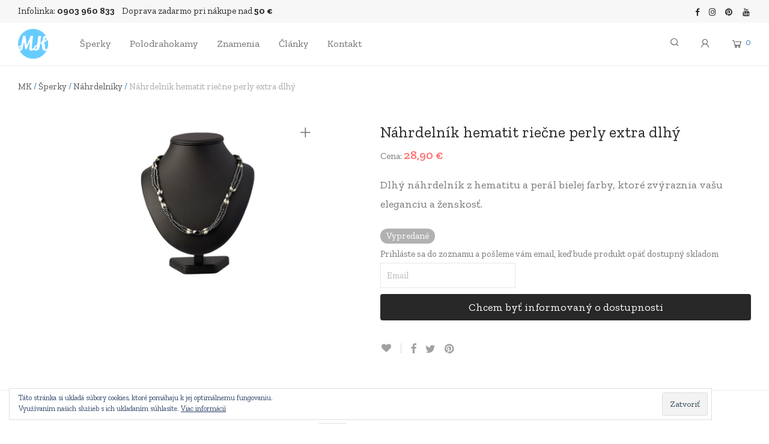

--- FILE ---
content_type: text/html; charset=UTF-8
request_url: https://mesacnykamen.sk/produkt/nahrdelnik-hematit-riecne-perly-extra-dlhy/
body_size: 23374
content:
<!DOCTYPE html><html lang="sk-SK" prefix="og: http://ogp.me/ns# video: http://ogp.me/ns/video# ya: http://webmaster.yandex.ru/vocabularies/" class="footer-sticky-1"><head><meta charset="UTF-8"><meta name="viewport" content="width=device-width, initial-scale=1.0, maximum-scale=1.0, user-scalable=no"><link rel="profile" href="https://gmpg.org/xfn/11"><link rel="pingback" href="https://mesacnykamen.sk/xmlrpc.php"><link media="all" href="https://mesacnykamen.sk/wp-content/cache/autoptimize/css/autoptimize_841ec069bcfa895a8efb963a9202d308.css" rel="stylesheet" /><title>Náhrdelník hematit riečne perly extra dlhý | mesacnykamen.sk</title> <script type="text/javascript">function theChampLoadEvent(e){var t=window.onload;if(typeof window.onload!="function"){window.onload=e}else{window.onload=function(){t();e()}}}</script> <script type="text/javascript">var theChampDefaultLang = 'sk_SK', theChampCloseIconPath = 'https://mesacnykamen.sk/wp-content/plugins/super-socializer/images/close.png';</script> <script>var theChampSiteUrl = 'https://mesacnykamen.sk', theChampVerified = 0, theChampEmailPopup = 0, heateorSsMoreSharePopupSearchText = 'Search';</script> <script>var theChampLoadingImgPath = 'https://mesacnykamen.sk/wp-content/plugins/super-socializer/images/ajax_loader.gif'; var theChampAjaxUrl = 'https://mesacnykamen.sk/wp-admin/admin-ajax.php'; var theChampRedirectionUrl = 'https://mesacnykamen.sk/produkt/nahrdelnik-hematit-riecne-perly-extra-dlhy/'; var theChampRegRedirectionUrl = 'https://mesacnykamen.sk/produkt/nahrdelnik-hematit-riecne-perly-extra-dlhy/';</script> <script>var theChampFBKey = '207457849661585', theChampSameTabLogin = '0', theChampVerified = 0; var theChampAjaxUrl = 'https://mesacnykamen.sk/wp-admin/admin-ajax.php'; var theChampPopupTitle = ''; var theChampEmailPopup = 0; var theChampEmailAjaxUrl = 'https://mesacnykamen.sk/wp-admin/admin-ajax.php'; var theChampEmailPopupTitle = ''; var theChampEmailPopupErrorMsg = ''; var theChampEmailPopupUniqueId = ''; var theChampEmailPopupVerifyMessage = ''; var theChampSteamAuthUrl = ""; var theChampCurrentPageUrl = 'https%3A%2F%2Fmesacnykamen.sk%2Fprodukt%2Fnahrdelnik-hematit-riecne-perly-extra-dlhy%2F';  var heateorMSEnabled = 0, theChampTwitterAuthUrl = theChampSiteUrl + "?SuperSocializerAuth=Twitter&super_socializer_redirect_to=" + theChampCurrentPageUrl, theChampLineAuthUrl = theChampSiteUrl + "?SuperSocializerAuth=Line&super_socializer_redirect_to=" + theChampCurrentPageUrl, theChampLiveAuthUrl = theChampSiteUrl + "?SuperSocializerAuth=Live&super_socializer_redirect_to=" + theChampCurrentPageUrl, theChampFacebookAuthUrl = theChampSiteUrl + "?SuperSocializerAuth=Facebook&super_socializer_redirect_to=" + theChampCurrentPageUrl, theChampYahooAuthUrl = theChampSiteUrl + "?SuperSocializerAuth=Yahoo&super_socializer_redirect_to=" + theChampCurrentPageUrl, theChampGoogleAuthUrl = theChampSiteUrl + "?SuperSocializerAuth=Google&super_socializer_redirect_to=" + theChampCurrentPageUrl, theChampVkontakteAuthUrl = theChampSiteUrl + "?SuperSocializerAuth=Vkontakte&super_socializer_redirect_to=" + theChampCurrentPageUrl, theChampLinkedinAuthUrl = theChampSiteUrl + "?SuperSocializerAuth=Linkedin&super_socializer_redirect_to=" + theChampCurrentPageUrl, theChampInstagramAuthUrl = theChampSiteUrl + "?SuperSocializerAuth=Instagram&super_socializer_redirect_to=" + theChampCurrentPageUrl, theChampWordpressAuthUrl = theChampSiteUrl + "?SuperSocializerAuth=Wordpress&super_socializer_redirect_to=" + theChampCurrentPageUrl, theChampDribbbleAuthUrl = theChampSiteUrl + "?SuperSocializerAuth=Dribbble&super_socializer_redirect_to=" + theChampCurrentPageUrl, theChampGithubAuthUrl = theChampSiteUrl + "?SuperSocializerAuth=Github&super_socializer_redirect_to=" + theChampCurrentPageUrl, theChampSpotifyAuthUrl = theChampSiteUrl + "?SuperSocializerAuth=Spotify&super_socializer_redirect_to=" + theChampCurrentPageUrl, theChampKakaoAuthUrl = theChampSiteUrl + "?SuperSocializerAuth=Kakao&super_socializer_redirect_to=" + theChampCurrentPageUrl, theChampTwitchAuthUrl = theChampSiteUrl + "?SuperSocializerAuth=Twitch&super_socializer_redirect_to=" + theChampCurrentPageUrl, theChampRedditAuthUrl = theChampSiteUrl + "?SuperSocializerAuth=Reddit&super_socializer_redirect_to=" + theChampCurrentPageUrl, theChampDisqusAuthUrl = theChampSiteUrl + "?SuperSocializerAuth=Disqus&super_socializer_redirect_to=" + theChampCurrentPageUrl, theChampDropboxAuthUrl = theChampSiteUrl + "?SuperSocializerAuth=Dropbox&super_socializer_redirect_to=" + theChampCurrentPageUrl, theChampFoursquareAuthUrl = theChampSiteUrl + "?SuperSocializerAuth=Foursquare&super_socializer_redirect_to=" + theChampCurrentPageUrl, theChampAmazonAuthUrl = theChampSiteUrl + "?SuperSocializerAuth=Amazon&super_socializer_redirect_to=" + theChampCurrentPageUrl, theChampStackoverflowAuthUrl = theChampSiteUrl + "?SuperSocializerAuth=Stackoverflow&super_socializer_redirect_to=" + theChampCurrentPageUrl, theChampDiscordAuthUrl = theChampSiteUrl + "?SuperSocializerAuth=Discord&super_socializer_redirect_to=" + theChampCurrentPageUrl, theChampMailruAuthUrl = theChampSiteUrl + "?SuperSocializerAuth=Mailru&super_socializer_redirect_to=" + theChampCurrentPageUrl;</script> <script>var theChampFBKey = '207457849661585', theChampFBLang = 'sk_SK', theChampFbLikeMycred = 0, theChampSsga = 0, theChampCommentNotification = 0, theChampHeateorFcmRecentComments = 0, theChampFbIosLogin = 0;</script> <script>var theChampSharingAjaxUrl = 'https://mesacnykamen.sk/wp-admin/admin-ajax.php', heateorSsFbMessengerAPI = 'https://www.facebook.com/dialog/send?app_id=207457849661585&display=popup&link=%encoded_post_url%&redirect_uri=%encoded_post_url%',heateorSsWhatsappShareAPI = 'web', heateorSsUrlCountFetched = [], heateorSsSharesText = 'Shares', heateorSsShareText = 'Share', theChampPluginIconPath = 'https://mesacnykamen.sk/wp-content/plugins/super-socializer/images/logo.png', theChampSaveSharesLocally = 0, theChampHorizontalSharingCountEnable = 0, theChampVerticalSharingCountEnable = 0, theChampSharingOffset = -10, theChampCounterOffset = -10, theChampMobileStickySharingEnabled = 0, heateorSsCopyLinkMessage = "Link copied.";
		var heateorSsVerticalSharingShortUrl = "https://mesacnykamen.sk/produkt/nahrdelnik-hematit-riecne-perly-extra-dlhy/";</script> <meta name='robots' content='max-image-preview:large' /> <script>window._wca = window._wca || [];</script> <meta name="geo.placename" content="" /><meta name="geo.position" content=";" /><meta name="geo.region" content="" /><meta name="description" content="Dlhý náhrdelník z hematitu a perál bielej farby, ktoré zvýraznia vašu eleganciu a ženskosť."/><link rel="canonical" href="https://mesacnykamen.sk/produkt/nahrdelnik-hematit-riecne-perly-extra-dlhy/" /><meta property="og:locale" content="sk_SK" /><meta property="og:type" content="product" /><meta property="place:location:latitude" content=""/><meta property="place:location:longitude" content=""/><meta property="business:contact_data:street_address" content=""/><meta property="business:contact_data:locality" content=""/><meta property="business:contact_data:country_name" content=""/><meta property="business:contact_data:postal_code" content=""/><meta property="business:contact_data:website" content="https://mesacnykamen.sk/"/><meta property="business:hours:day" content="monday"/><meta property="business:hours:start" content="09:00"/><meta property="business:hours:end" content="17:00"/><meta property="business:hours:day" content="tuesday"/><meta property="business:hours:start" content="09:00"/><meta property="business:hours:end" content="17:00"/><meta property="business:hours:day" content="wednesday"/><meta property="business:hours:start" content="09:00"/><meta property="business:hours:end" content="17:00"/><meta property="business:hours:day" content="thursday"/><meta property="business:hours:start" content="09:00"/><meta property="business:hours:end" content="17:00"/><meta property="business:hours:day" content="friday"/><meta property="business:hours:start" content="09:00"/><meta property="business:hours:end" content="17:00"/><meta property="business:hours:day" content="saturday"/><meta property="business:hours:start" content="09:00"/><meta property="business:hours:end" content="17:00"/><meta property="business:hours:day" content="sunday"/><meta property="business:hours:start" content="09:00"/><meta property="business:hours:end" content="17:00"/><meta property="og:title" content="Náhrdelník hematit riečne perly extra dlhý | mesacnykamen.sk" /><meta property="og:description" content="Dlhý náhrdelník z hematitu a perál bielej farby, ktoré zvýraznia vašu eleganciu a ženskosť." /><meta property="og:url" content="https://mesacnykamen.sk/produkt/nahrdelnik-hematit-riecne-perly-extra-dlhy/" /><meta property="og:site_name" content="mesacnykamen.sk" /><meta property="og:image" content="https://mesacnykamen.sk/wp-content/uploads/2018/11/nahrdelnik-hematit-riecne-perly-extra-dlhy-80cm.jpg" /><meta property="og:image:secure_url" content="https://mesacnykamen.sk/wp-content/uploads/2018/11/nahrdelnik-hematit-riecne-perly-extra-dlhy-80cm.jpg" /><meta property="og:image:width" content="1200" /><meta property="og:image:height" content="799" /><meta property="og:image:alt" content="nahrdelnik-hematit-riecne-perly-extra-dlhy-80cm" /><meta property="product:price:amount" content="28.9"/><meta property="product:price:currency" content="EUR"/><meta name="twitter:card" content="summary" /><meta name="twitter:description" content="Dlhý náhrdelník z hematitu a perál bielej farby, ktoré zvýraznia vašu eleganciu a ženskosť." /><meta name="twitter:title" content="Náhrdelník hematit riečne perly extra dlhý | mesacnykamen.sk" /><meta name="twitter:site" content="@MesacnyKamen" /><meta name="twitter:image" content="https://mesacnykamen.sk/wp-content/uploads/2018/11/nahrdelnik-hematit-riecne-perly-extra-dlhy-80cm.jpg" /><meta name="twitter:creator" content="@MesacnyKamen" /> <script type='application/ld+json'>{"@context":"https:\/\/schema.org","@type":"BreadcrumbList","itemListElement":[{"@type":"ListItem","position":1,"item":{"@id":"https:\/\/mesacnykamen.sk\/","name":"MK"}},{"@type":"ListItem","position":2,"item":{"@id":"https:\/\/mesacnykamen.sk\/sperky\/","name":"\u0160perky"}},{"@type":"ListItem","position":3,"item":{"@id":"https:\/\/mesacnykamen.sk\/kategoria\/nahrdelniky\/","name":"N\u00e1hrdeln\u00edky"}},{"@type":"ListItem","position":4,"item":{"@id":"https:\/\/mesacnykamen.sk\/produkt\/nahrdelnik-hematit-riecne-perly-extra-dlhy\/","name":"N\u00e1hrdeln\u00edk hematit rie\u010dne perly extra dlh\u00fd"}}]}</script> <link rel='dns-prefetch' href='//stats.wp.com' /><link rel='dns-prefetch' href='//secure.gravatar.com' /><link rel='dns-prefetch' href='//www.google.com' /><link rel='dns-prefetch' href='//fonts.googleapis.com' /><link rel='dns-prefetch' href='//c0.wp.com' /><link rel="alternate" type="application/rss+xml" title="RSS kanál: mesacnykamen.sk &raquo;" href="https://mesacnykamen.sk/feed/" /><link rel="alternate" type="application/rss+xml" title="RSS kanál komentárov webu mesacnykamen.sk &raquo;" href="https://mesacnykamen.sk/comments/feed/" /><link rel='stylesheet' id='dashicons-css'  href='https://mesacnykamen.sk/wp-includes/css/dashicons.min.css' type='text/css' media='all' /><link rel='stylesheet' id='redux-google-fonts-nm_theme_options-css'  href='https://fonts.googleapis.com/css?family=Zilla+Slab%3A300%2C400%2C500%2C600%2C700%2C300italic%2C400italic%2C500italic%2C600italic%2C700italic&#038;subset=latin-ext&#038;ver=1735805064' type='text/css' media='all' /> <script type='text/javascript' src='https://mesacnykamen.sk/wp-includes/js/jquery/jquery.min.js' id='jquery-core-js'></script> <script type='text/javascript' id='bodhi_svg_inline-js-after'>cssTarget="img.style-svg";ForceInlineSVGActive="false";</script> <script defer type='text/javascript' src='https://stats.wp.com/s-202602.js' id='woocommerce-analytics-js'></script> <script type='text/javascript' id='zxcvbn-async-js-extra'>var _zxcvbnSettings = {"src":"https:\/\/mesacnykamen.sk\/wp-includes\/js\/zxcvbn.min.js"};</script> <link rel="https://api.w.org/" href="https://mesacnykamen.sk/wp-json/" /><link rel="alternate" type="application/json" href="https://mesacnykamen.sk/wp-json/wp/v2/product/7582" /><link rel="alternate" type="application/json+oembed" href="https://mesacnykamen.sk/wp-json/oembed/1.0/embed?url=https%3A%2F%2Fmesacnykamen.sk%2Fprodukt%2Fnahrdelnik-hematit-riecne-perly-extra-dlhy%2F" /><link rel="alternate" type="text/xml+oembed" href="https://mesacnykamen.sk/wp-json/oembed/1.0/embed?url=https%3A%2F%2Fmesacnykamen.sk%2Fprodukt%2Fnahrdelnik-hematit-riecne-perly-extra-dlhy%2F&#038;format=xml" />  <script async src="https://www.googletagmanager.com/gtag/js?id=G-40YPTF6F7S"></script> <script>window.dataLayer = window.dataLayer || [];
			function gtag(){dataLayer.push(arguments);}
			gtag('js', new Date());
			gtag('config', 'G-40YPTF6F7S');</script>  <script>!function(f,b,e,v,n,t,s){if(f.fbq)return;n=f.fbq=function(){n.callMethod?
            n.callMethod.apply(n,arguments):n.queue.push(arguments)};if(!f._fbq)f._fbq=n;
            n.push=n;n.loaded=!0;n.version='2.0';n.queue=[];t=b.createElement(e);t.async=!0;
            t.src=v;s=b.getElementsByTagName(e)[0];s.parentNode.insertBefore(t,s)}(window,
            document,'script','https://connect.facebook.net/en_US/fbevents.js');

            fbq('init', '151694081950955', {});fbq('track', 'PageView', {});</script> <script>(function (window, document) {
                if (window.wcfbq) return;
                window.wcfbq = (function () {
                    if (arguments.length > 0) {
                        var pixelId, trackType, contentObj;

                        if (typeof arguments[0] == 'string') pixelId = arguments[0];
                        if (typeof arguments[1] == 'string') trackType = arguments[1];
                        if (typeof arguments[2] == 'object') contentObj = arguments[2];

                        var params = [];
                        if (typeof pixelId === 'string' && pixelId.replace(/\s+/gi, '') != '' &&
                        typeof trackType === 'string' && trackType.replace(/\s+/gi, '')) {
                            params.push('id=' + encodeURIComponent(pixelId));
                            switch (trackType) {
                                case 'PageView':
                                case 'ViewContent':
                                case 'Search':
                                case 'AddToCart':
                                case 'InitiateCheckout':
                                case 'AddPaymentInfo':
                                case 'Lead':
                                case 'CompleteRegistration':
                                case 'Purchase':
                                case 'AddToWishlist':
                                    params.push('ev=' + encodeURIComponent(trackType));
                                    break;
                                default:
                                    return;
                            }

                            params.push('dl=' + encodeURIComponent(document.location.href));
                            if (document.referrer) params.push('rl=' + encodeURIComponent(document.referrer));
                            params.push('if=false');
                            params.push('ts=' + new Date().getTime());

                            if (typeof contentObj == 'object') {
                                for (var u in contentObj) {
                                    if (typeof contentObj[u] == 'object' && contentObj[u] instanceof Array) {
                                        if (contentObj[u].length > 0) {
                                            for (var y = 0; y < contentObj[u].length; y++) { contentObj[u][y] = (contentObj[u][y] + '').replace(/^\s+|\s+$/gi, '').replace(/\s+/gi, ' ').replace(/,/gi, '§'); }
                                            params.push('cd[' + u + ']=' + encodeURIComponent(contentObj[u].join(',').replace(/^/gi, '[\'').replace(/$/gi, '\']').replace(/,/gi, '\',\'').replace(/§/gi, '\,')));
                                        }
                                    }
                                    else if (typeof contentObj[u] == 'string')
                                        params.push('cd[' + u + ']=' + encodeURIComponent(contentObj[u]));
                                }
                            }

                            params.push('v=' + encodeURIComponent('2.7.19'));

                            var imgId = new Date().getTime();
                            var img = document.createElement('img');
                            img.id = 'fb_' + imgId, img.src = 'https://www.facebook.com/tr/?' + params.join('&'), img.width = 1, img.height = 1, img.style = 'display:none;';
                            document.body.appendChild(img);
                            window.setTimeout(function () { var t = document.getElementById('fb_' + imgId); t.parentElement.removeChild(t); }, 1000);
                        }
                    }
                });
            })(window, document);</script> <script type="text/javascript">jQuery(function($) {
                $(document).on('added_to_cart', function (event, fragments, dhash, button) {
                    var currencySymbol = $($(button.get()[0]).closest('.product')
                        .find('.woocommerce-Price-currencySymbol').get()[0]).text();

                    var price = $(button.get()[0]).closest('.product').find('.amount').text();
                    var originalPrice = price.split(currencySymbol).slice(-1).pop();

                    wcfbq('151694081950955', 'AddToCart', {
                        content_ids: [ $(button).data('product_id') ],
                        content_type: 'product',
                        value: originalPrice,
                        currency: 'EUR'
                    });
                });
            });</script>  <noscript><style>.woocommerce-product-gallery{ opacity: 1 !important; }</style></noscript><meta name="generator" content="Powered by WPBakery Page Builder - drag and drop page builder for WordPress."/><link rel="icon" href="https://mesacnykamen.sk/wp-content/uploads/2018/09/mk-logo-wbg@2x-100x100.png" sizes="32x32" /><link rel="icon" href="https://mesacnykamen.sk/wp-content/uploads/2018/09/mk-logo-wbg@2x.png" sizes="192x192" /><link rel="apple-touch-icon" href="https://mesacnykamen.sk/wp-content/uploads/2018/09/mk-logo-wbg@2x.png" /><meta name="msapplication-TileImage" content="https://mesacnykamen.sk/wp-content/uploads/2018/09/mk-logo-wbg@2x.png" /> <noscript><style>.wpb_animate_when_almost_visible { opacity: 1; }</style></noscript></head><body data-rsssl=1 class="product-template-default single single-product postid-7582 theme-savoy woocommerce woocommerce-page woocommerce-no-js nm-wpb-default nm-page-load-transition-0 nm-preload has-top-bar  header-mobile-default header-border-1 widget-panel-light wpb-js-composer js-comp-ver-6.1 vc_responsive"><div class="nm-page-overflow"><div class="nm-page-wrap"><div id="nm-top-bar" class="nm-top-bar"><div class="nm-row"><div class="nm-top-bar-left col-xs-9"><div class="nm-top-bar-text"><p><span style="font-size: 15px">Infolinka: <strong>0903 960 833</strong>&nbsp;&nbsp;&nbsp;&nbsp;</span><span style="font-size: 15px">Doprava zadarmo pri nákupe nad <strong>50 €</strong></span></p></div></div><div class="nm-top-bar-right col-xs-3"><ul class="nm-top-bar-social"><li><a href="https://www.facebook.com/mesacnykamen/" target="_blank" title="Facebook" rel="nofollow"><i class="nm-font nm-font-facebook"></i></a></li><li><a href="https://www.instagram.com/mesacnykamenshop/" target="_blank" title="Instagram" rel="nofollow"><i class="nm-font nm-font-instagram"></i></a></li><li><a href="https://sk.pinterest.com/mesacnykamen/" target="_blank" title="Pinterest" rel="nofollow"><i class="nm-font nm-font-pinterest"></i></a></li><li><a href="https://www.youtube.com/channel/UCS4WVmN5ac9T4m-8ur_9aMg" target="_blank" title="YouTube" rel="nofollow"><i class="nm-font nm-font-youtube"></i></a></li></ul></div></div></div><div class="nm-page-wrap-inner"><div id="nm-header-placeholder" class="nm-header-placeholder"></div><header id="nm-header" class="nm-header default resize-on-scroll clear"><div class="nm-header-inner"><div class="nm-header-row nm-row"><div class="nm-header-col col-xs-12"><div class="nm-header-logo"> <a href="https://mesacnykamen.sk/"> <img src="https://mesacnykamen.sk/wp-content/uploads/2018/09/mk-logo-wbg@2x.png" class="nm-logo" alt="mesacnykamen.sk"> </a></div><nav class="nm-main-menu"><ul id="nm-main-menu-ul" class="nm-menu"><li id="menu-item-20" class="megamenu col-5 menu-item menu-item-type-post_type menu-item-object-page menu-item-has-children current_page_parent menu-item-20"><a href="https://mesacnykamen.sk/sperky/">Šperky</a><ul class="sub-menu"><li id="menu-item-7969" class="menu-item menu-item-type-post_type menu-item-object-page menu-item-has-children current_page_parent menu-item-7969"><a href="https://mesacnykamen.sk/sperky/">Šperky z liečivých kameňov</a><ul class="sub-menu"><li id="menu-item-2166" class="menu-item menu-item-type-custom menu-item-object-custom menu-item-2166"><a href="/kategoria/supravy-a-sety/">Súpravy a sety</a></li><li id="menu-item-1246" class="menu-item menu-item-type-custom menu-item-object-custom menu-item-1246"><a href="/kategoria/naramky/">Náramky</a></li><li id="menu-item-1247" class="menu-item menu-item-type-custom menu-item-object-custom menu-item-1247"><a href="/kategoria/privesky/">Prívesky</a></li><li id="menu-item-1248" class="menu-item menu-item-type-custom menu-item-object-custom menu-item-1248"><a href="/kategoria/nahrdelniky/">Náhrdelníky</a></li><li id="menu-item-1249" class="menu-item menu-item-type-custom menu-item-object-custom menu-item-1249"><a href="/kategoria/nausnice/">Náušnice</a></li><li id="menu-item-1250" class="menu-item menu-item-type-custom menu-item-object-custom menu-item-1250"><a href="/kategoria/kamene/">Kamene</a></li><li id="menu-item-1251" class="menu-item menu-item-type-custom menu-item-object-custom menu-item-1251"><a href="/kategoria/sungit/">Šungit</a></li><li id="menu-item-7833" class="menu-item menu-item-type-custom menu-item-object-custom menu-item-has-children menu-item-7833"><a href="/kategoria/ostatne/">Ostatné</a><ul class="sub-menu"><li id="menu-item-7834" class="menu-item menu-item-type-custom menu-item-object-custom menu-item-7834"><a href="/kategoria/ostatne/darcekove-vrecka/">Darčekové vrecká</a></li><li id="menu-item-7835" class="menu-item menu-item-type-custom menu-item-object-custom menu-item-7835"><a href="/kategoria/ostatne/snury-na-privesky/">Šnúry na prívesky</a></li></ul></li></ul></li><li id="menu-item-7970" class="menu-item menu-item-type-taxonomy menu-item-object-product_cat current-product-ancestor menu-item-has-children menu-item-7970"><a href="https://mesacnykamen.sk/kategoria/podla-vyznamu-a-vlastnosti/">Podľa významu a vlastností</a><ul class="sub-menu"><li id="menu-item-7976" class="menu-item menu-item-type-taxonomy menu-item-object-product_cat current-product-ancestor current-menu-parent current-product-parent menu-item-7976"><a href="https://mesacnykamen.sk/kategoria/podla-vyznamu-a-vlastnosti/zdravie/">Zdravie</a></li><li id="menu-item-7981" class="menu-item menu-item-type-taxonomy menu-item-object-product_cat menu-item-7981"><a href="https://mesacnykamen.sk/kategoria/podla-vyznamu-a-vlastnosti/laska-a-stastie/">Láska a štastie</a></li><li id="menu-item-7973" class="menu-item menu-item-type-taxonomy menu-item-object-product_cat menu-item-7973"><a href="https://mesacnykamen.sk/kategoria/podla-vyznamu-a-vlastnosti/bohatstvo-a-uspech/">Bohatstvo a úspech</a></li><li id="menu-item-7972" class="menu-item menu-item-type-taxonomy menu-item-object-product_cat menu-item-7972"><a href="https://mesacnykamen.sk/kategoria/podla-vyznamu-a-vlastnosti/sebavedomie-a-sebadovera/">Sebavedomie a sebadôvera</a></li><li id="menu-item-7971" class="menu-item menu-item-type-taxonomy menu-item-object-product_cat current-product-ancestor current-menu-parent current-product-parent menu-item-7971"><a href="https://mesacnykamen.sk/kategoria/podla-vyznamu-a-vlastnosti/rovnovaha-a-koncentracia/">Rovnováha a koncentrácia</a></li><li id="menu-item-7982" class="menu-item menu-item-type-taxonomy menu-item-object-product_cat current-product-ancestor current-menu-parent current-product-parent menu-item-7982"><a href="https://mesacnykamen.sk/kategoria/podla-vyznamu-a-vlastnosti/dusevna-vycerpanost/">Duševná vyčerpanosť</a></li><li id="menu-item-7984" class="menu-item menu-item-type-taxonomy menu-item-object-product_cat menu-item-7984"><a href="https://mesacnykamen.sk/kategoria/podla-vyznamu-a-vlastnosti/cielavedomost/">Cieľavedomosť</a></li><li id="menu-item-7980" class="menu-item menu-item-type-taxonomy menu-item-object-product_cat menu-item-7980"><a href="https://mesacnykamen.sk/kategoria/podla-vyznamu-a-vlastnosti/nove-zaciatky/">Nové začiatky</a></li><li id="menu-item-7974" class="menu-item menu-item-type-taxonomy menu-item-object-product_cat menu-item-7974"><a href="https://mesacnykamen.sk/kategoria/podla-vyznamu-a-vlastnosti/spiritualita-a-viera/">Spiritualita a viera</a></li><li id="menu-item-7983" class="menu-item menu-item-type-taxonomy menu-item-object-product_cat menu-item-7983"><a href="https://mesacnykamen.sk/kategoria/podla-vyznamu-a-vlastnosti/citove-trapenie/">Citové trápenie</a></li><li id="menu-item-7975" class="menu-item menu-item-type-taxonomy menu-item-object-product_cat menu-item-7975"><a href="https://mesacnykamen.sk/kategoria/podla-vyznamu-a-vlastnosti/vasen-a-kreativita/">Vášeň a kreativita</a></li><li id="menu-item-7978" class="menu-item menu-item-type-taxonomy menu-item-object-product_cat current-product-ancestor current-menu-parent current-product-parent menu-item-7978"><a href="https://mesacnykamen.sk/kategoria/podla-vyznamu-a-vlastnosti/odvaha-a-strach/">Odvaha a strach</a></li><li id="menu-item-7977" class="menu-item menu-item-type-taxonomy menu-item-object-product_cat menu-item-7977"><a href="https://mesacnykamen.sk/kategoria/podla-vyznamu-a-vlastnosti/zlozvyky-a-zavislosti/">Zlozvyky a závislosti</a></li><li id="menu-item-7979" class="menu-item menu-item-type-taxonomy menu-item-object-product_cat menu-item-7979"><a href="https://mesacnykamen.sk/kategoria/podla-vyznamu-a-vlastnosti/ochrana-pred-negativnymi-energiami/">Ochrana pred negatívnymi energiami</a></li></ul></li><li id="menu-item-7996" class="menu-item menu-item-type-taxonomy menu-item-object-product_cat current-product-ancestor menu-item-has-children menu-item-7996"><a href="https://mesacnykamen.sk/kategoria/liecive-kamene-podla-ucinku/">Liečivé kamene podľa účinku</a><ul class="sub-menu"><li id="menu-item-7997" class="menu-item menu-item-type-taxonomy menu-item-object-product_cat menu-item-7997"><a href="https://mesacnykamen.sk/kategoria/liecive-kamene-podla-ucinku/bolesti-hlavy/">Bolesti hlavy</a></li><li id="menu-item-7998" class="menu-item menu-item-type-taxonomy menu-item-object-product_cat menu-item-7998"><a href="https://mesacnykamen.sk/kategoria/liecive-kamene-podla-ucinku/bolesti-chrbta/">Bolesti chrbta</a></li><li id="menu-item-8000" class="menu-item menu-item-type-taxonomy menu-item-object-product_cat menu-item-8000"><a href="https://mesacnykamen.sk/kategoria/liecive-kamene-podla-ucinku/depresie/">Depresie</a></li><li id="menu-item-8007" class="menu-item menu-item-type-taxonomy menu-item-object-product_cat menu-item-8007"><a href="https://mesacnykamen.sk/kategoria/liecive-kamene-podla-ucinku/imunitny-system/">Imunitný systém</a></li><li id="menu-item-8011" class="menu-item menu-item-type-taxonomy menu-item-object-product_cat menu-item-8011"><a href="https://mesacnykamen.sk/kategoria/liecive-kamene-podla-ucinku/nespavost/">Nespavosť</a></li><li id="menu-item-8010" class="menu-item menu-item-type-taxonomy menu-item-object-product_cat menu-item-8010"><a href="https://mesacnykamen.sk/kategoria/liecive-kamene-podla-ucinku/plet-a-kozne-ochorenia/">Pleť a kožné ochorenia</a></li><li id="menu-item-8005" class="menu-item menu-item-type-taxonomy menu-item-object-product_cat menu-item-8005"><a href="https://mesacnykamen.sk/kategoria/liecive-kamene-podla-ucinku/srdcovo-cievne-problemy/">Srdcovo-cievne problémy</a></li><li id="menu-item-7999" class="menu-item menu-item-type-taxonomy menu-item-object-product_cat menu-item-7999"><a href="https://mesacnykamen.sk/kategoria/liecive-kamene-podla-ucinku/cukrovka/">Cukrovka</a></li><li id="menu-item-8002" class="menu-item menu-item-type-taxonomy menu-item-object-product_cat menu-item-8002"><a href="https://mesacnykamen.sk/kategoria/liecive-kamene-podla-ucinku/infarkt/">Infarkt</a></li><li id="menu-item-8006" class="menu-item menu-item-type-taxonomy menu-item-object-product_cat current-product-ancestor current-menu-parent current-product-parent menu-item-8006"><a href="https://mesacnykamen.sk/kategoria/liecive-kamene-podla-ucinku/krvny-obeh/">Krvný obeh</a></li><li id="menu-item-8008" class="menu-item menu-item-type-taxonomy menu-item-object-product_cat menu-item-8008"><a href="https://mesacnykamen.sk/kategoria/liecive-kamene-podla-ucinku/sexualita/">Sexualita</a></li><li id="menu-item-8009" class="menu-item menu-item-type-taxonomy menu-item-object-product_cat current-product-ancestor current-menu-parent current-product-parent menu-item-8009"><a href="https://mesacnykamen.sk/kategoria/liecive-kamene-podla-ucinku/pluca-a-dychacie-cesty/">Pľúca a dýchacie cesty</a></li><li id="menu-item-8003" class="menu-item menu-item-type-taxonomy menu-item-object-product_cat menu-item-8003"><a href="https://mesacnykamen.sk/kategoria/liecive-kamene-podla-ucinku/zavislosti/">Závislosti</a></li><li id="menu-item-8001" class="menu-item menu-item-type-taxonomy menu-item-object-product_cat menu-item-8001"><a href="https://mesacnykamen.sk/kategoria/liecive-kamene-podla-ucinku/zubne-ochorenia/">Zubné ochorenia</a></li><li id="menu-item-8004" class="menu-item menu-item-type-taxonomy menu-item-object-product_cat menu-item-8004"><a href="https://mesacnykamen.sk/kategoria/liecive-kamene-podla-ucinku/zaludocne-problemy/">Žalúdočné problémy</a></li></ul></li><li id="menu-item-8012" class="menu-item menu-item-type-taxonomy menu-item-object-product_cat current-product-ancestor menu-item-has-children menu-item-8012"><a href="https://mesacnykamen.sk/kategoria/podla-znamenia-zverokruhu/">Podľa znamenia zverokruhu</a><ul class="sub-menu"><li id="menu-item-8018" class="menu-item menu-item-type-taxonomy menu-item-object-product_cat current-product-ancestor current-menu-parent current-product-parent menu-item-8018"><a href="https://mesacnykamen.sk/kategoria/podla-znamenia-zverokruhu/baran-21-3-20-4/">Baran (21.3. – 20.4.)</a></li><li id="menu-item-8024" class="menu-item menu-item-type-taxonomy menu-item-object-product_cat menu-item-8024"><a href="https://mesacnykamen.sk/kategoria/podla-znamenia-zverokruhu/byk-21-4-20-5/">Býk (21.4 – 20.5)</a></li><li id="menu-item-8023" class="menu-item menu-item-type-taxonomy menu-item-object-product_cat menu-item-8023"><a href="https://mesacnykamen.sk/kategoria/podla-znamenia-zverokruhu/blizenci-21-5-21-6/">Blíženci (21.5 – 21.6)</a></li><li id="menu-item-8017" class="menu-item menu-item-type-taxonomy menu-item-object-product_cat current-product-ancestor current-menu-parent current-product-parent menu-item-8017"><a href="https://mesacnykamen.sk/kategoria/podla-znamenia-zverokruhu/rak-22-6-22-7/">Rak (22.6 – 22.7)</a></li><li id="menu-item-8021" class="menu-item menu-item-type-taxonomy menu-item-object-product_cat menu-item-8021"><a href="https://mesacnykamen.sk/kategoria/podla-znamenia-zverokruhu/lev-23-7-23-8/">Lev (23.7 – 23.8)</a></li><li id="menu-item-8019" class="menu-item menu-item-type-taxonomy menu-item-object-product_cat menu-item-8019"><a href="https://mesacnykamen.sk/kategoria/podla-znamenia-zverokruhu/panna-24-8-23-9/">Panna (24.8 – 23.9)</a></li><li id="menu-item-8015" class="menu-item menu-item-type-taxonomy menu-item-object-product_cat current-product-ancestor current-menu-parent current-product-parent menu-item-8015"><a href="https://mesacnykamen.sk/kategoria/podla-znamenia-zverokruhu/vahy-24-9-23-10/">Váhy (24.9 – 23.10)</a></li><li id="menu-item-8014" class="menu-item menu-item-type-taxonomy menu-item-object-product_cat current-product-ancestor current-menu-parent current-product-parent menu-item-8014"><a href="https://mesacnykamen.sk/kategoria/podla-znamenia-zverokruhu/skorpion-24-10-22-11/">Škorpión (24.10 – 22.11)</a></li><li id="menu-item-8013" class="menu-item menu-item-type-taxonomy menu-item-object-product_cat menu-item-8013"><a href="https://mesacnykamen.sk/kategoria/podla-znamenia-zverokruhu/strelec-23-11-21-12/">Strelec (23.11 – 21.12)</a></li><li id="menu-item-8022" class="menu-item menu-item-type-taxonomy menu-item-object-product_cat current-product-ancestor current-menu-parent current-product-parent menu-item-8022"><a href="https://mesacnykamen.sk/kategoria/podla-znamenia-zverokruhu/kozorozec-22-12-20-1/">Kozorožec (22.12 – 20.1)</a></li><li id="menu-item-8020" class="menu-item menu-item-type-taxonomy menu-item-object-product_cat menu-item-8020"><a href="https://mesacnykamen.sk/kategoria/podla-znamenia-zverokruhu/vodnar-21-1-19-2/">Vodnár (21.1 – 19.2)</a></li><li id="menu-item-8016" class="menu-item menu-item-type-taxonomy menu-item-object-product_cat current-product-ancestor current-menu-parent current-product-parent menu-item-8016"><a href="https://mesacnykamen.sk/kategoria/podla-znamenia-zverokruhu/ryby-20-2-20-3/">Ryby (20.2 – 20.3)</a></li></ul></li><li id="menu-item-8025" class="menu-item menu-item-type-taxonomy menu-item-object-product_cat current-product-ancestor menu-item-has-children menu-item-8025"><a href="https://mesacnykamen.sk/kategoria/podla-cakier/">Podľa čakier</a><ul class="sub-menu"><li id="menu-item-8029" class="menu-item menu-item-type-taxonomy menu-item-object-product_cat current-product-ancestor current-menu-parent current-product-parent menu-item-8029"><a href="https://mesacnykamen.sk/kategoria/podla-cakier/cakra-korenova-muladhara/">Čakra koreňová (Muladhara)</a></li><li id="menu-item-8031" class="menu-item menu-item-type-taxonomy menu-item-object-product_cat current-product-ancestor current-menu-parent current-product-parent menu-item-8031"><a href="https://mesacnykamen.sk/kategoria/podla-cakier/cakra-sakralna-swadhistana/">Čakra sakrálna (Swadhistana)</a></li><li id="menu-item-8032" class="menu-item menu-item-type-taxonomy menu-item-object-product_cat menu-item-8032"><a href="https://mesacnykamen.sk/kategoria/podla-cakier/cakra-solarneho-plexu-manipura/">Čakra solárneho plexu (Manipura)</a></li><li id="menu-item-8026" class="menu-item menu-item-type-taxonomy menu-item-object-product_cat menu-item-8026"><a href="https://mesacnykamen.sk/kategoria/podla-cakier/cakra-srdca-anahata/">Čakra srdca (Anahata)</a></li><li id="menu-item-8030" class="menu-item menu-item-type-taxonomy menu-item-object-product_cat menu-item-8030"><a href="https://mesacnykamen.sk/kategoria/podla-cakier/cakra-krku-a-hrdla-vishudda/">Čakra krku a hrdla (Vishudda)</a></li><li id="menu-item-8028" class="menu-item menu-item-type-taxonomy menu-item-object-product_cat menu-item-8028"><a href="https://mesacnykamen.sk/kategoria/podla-cakier/cakra-cela-ajna/">Čakra čela (Ajna)</a></li><li id="menu-item-8027" class="menu-item menu-item-type-taxonomy menu-item-object-product_cat menu-item-8027"><a href="https://mesacnykamen.sk/kategoria/podla-cakier/cakra-korunna-sahasrara/">Čakra korunná (Sahasrara)</a></li></ul></li></ul></li><li id="menu-item-48" class="menu-item menu-item-type-taxonomy menu-item-object-category menu-item-has-children menu-item-48"><a href="https://mesacnykamen.sk/polodrahokamy/">Polodrahokamy</a><ul class="sub-menu"><li id="menu-item-141" class="menu-item menu-item-type-post_type menu-item-object-post menu-item-141"><a href="https://mesacnykamen.sk/achat/">Achát</a></li><li id="menu-item-2043" class="menu-item menu-item-type-post_type menu-item-object-post menu-item-2043"><a href="https://mesacnykamen.sk/akvamarin/">Akvamarín</a></li><li id="menu-item-1929" class="menu-item menu-item-type-post_type menu-item-object-post menu-item-1929"><a href="https://mesacnykamen.sk/amazonit/">Amazonit</a></li><li id="menu-item-987" class="menu-item menu-item-type-post_type menu-item-object-post menu-item-987"><a href="https://mesacnykamen.sk/ametrin/">Ametrín</a></li><li id="menu-item-323" class="menu-item menu-item-type-post_type menu-item-object-post menu-item-323"><a href="https://mesacnykamen.sk/ametyst/">Ametyst</a></li><li id="menu-item-319" class="menu-item menu-item-type-post_type menu-item-object-post menu-item-319"><a href="https://mesacnykamen.sk/avanturin/">Avanturín</a></li><li id="menu-item-9949" class="menu-item menu-item-type-post_type menu-item-object-post menu-item-9949"><a href="https://mesacnykamen.sk/bronzit/">Bronzit</a></li><li id="menu-item-142" class="menu-item menu-item-type-post_type menu-item-object-post menu-item-142"><a href="https://mesacnykamen.sk/citrin/">Citrín</a></li><li id="menu-item-1952" class="menu-item menu-item-type-post_type menu-item-object-post menu-item-1952"><a href="https://mesacnykamen.sk/caroit/">Čaroit</a></li><li id="menu-item-398" class="menu-item menu-item-type-post_type menu-item-object-post menu-item-398"><a href="https://mesacnykamen.sk/fluorit/">Fluorit</a></li><li id="menu-item-993" class="menu-item menu-item-type-post_type menu-item-object-post menu-item-993"><a href="https://mesacnykamen.sk/granat/">Granát</a></li><li id="menu-item-140" class="menu-item menu-item-type-post_type menu-item-object-post menu-item-140"><a href="https://mesacnykamen.sk/hematit/">Hematit</a></li><li id="menu-item-2126" class="menu-item menu-item-type-post_type menu-item-object-post menu-item-2126"><a href="https://mesacnykamen.sk/chryzokol/">Chryzokol</a></li><li id="menu-item-326" class="menu-item menu-item-type-post_type menu-item-object-post menu-item-326"><a href="https://mesacnykamen.sk/jadeit/">Jadeit</a></li><li id="menu-item-320" class="menu-item menu-item-type-post_type menu-item-object-post menu-item-320"><a href="https://mesacnykamen.sk/jantar/">Jantár</a></li><li id="menu-item-325" class="menu-item menu-item-type-post_type menu-item-object-post menu-item-325"><a href="https://mesacnykamen.sk/jaspis/">Jaspis</a></li><li id="menu-item-565" class="menu-item menu-item-type-post_type menu-item-object-post menu-item-565"><a href="https://mesacnykamen.sk/karneol/">Karneol</a></li><li id="menu-item-321" class="menu-item menu-item-type-post_type menu-item-object-post menu-item-321"><a href="https://mesacnykamen.sk/koral/">Koral</a></li><li id="menu-item-144" class="menu-item menu-item-type-post_type menu-item-object-post menu-item-144"><a href="https://mesacnykamen.sk/kristal/">Krištáľ</a></li><li id="menu-item-1977" class="menu-item menu-item-type-post_type menu-item-object-post menu-item-1977"><a href="https://mesacnykamen.sk/labradorit/">Labradorit</a></li><li id="menu-item-143" class="menu-item menu-item-type-post_type menu-item-object-post menu-item-143"><a href="https://mesacnykamen.sk/lapis-lazuli-lazurit/">Lapis lazuli / Lazurit</a></li><li id="menu-item-1983" class="menu-item menu-item-type-post_type menu-item-object-post menu-item-1983"><a href="https://mesacnykamen.sk/larimar/">Larimar</a></li><li id="menu-item-10012" class="menu-item menu-item-type-post_type menu-item-object-post menu-item-10012"><a href="https://mesacnykamen.sk/lepidolit/">Lepidolit</a></li><li id="menu-item-1993" class="menu-item menu-item-type-post_type menu-item-object-post menu-item-1993"><a href="https://mesacnykamen.sk/magnezit/">Magnezit</a></li><li id="menu-item-563" class="menu-item menu-item-type-post_type menu-item-object-post menu-item-563"><a href="https://mesacnykamen.sk/machovy-achat/">Machový achát</a></li><li id="menu-item-399" class="menu-item menu-item-type-post_type menu-item-object-post menu-item-399"><a href="https://mesacnykamen.sk/malachit/">Malachit</a></li><li id="menu-item-147" class="menu-item menu-item-type-post_type menu-item-object-post menu-item-147"><a href="https://mesacnykamen.sk/mesacny-kamen-adular/">Mesačný kameň / Adulár</a></li><li id="menu-item-2050" class="menu-item menu-item-type-post_type menu-item-object-post menu-item-2050"><a href="https://mesacnykamen.sk/morganit/">Morganit</a></li><li id="menu-item-2203" class="menu-item menu-item-type-post_type menu-item-object-post menu-item-2203"><a href="https://mesacnykamen.sk/nefrit/">Nefrit</a></li><li id="menu-item-9968" class="menu-item menu-item-type-post_type menu-item-object-post menu-item-9968"><a href="https://mesacnykamen.sk/opal/">Opál</a></li><li id="menu-item-1898" class="menu-item menu-item-type-post_type menu-item-object-post menu-item-1898"><a href="https://mesacnykamen.sk/onyx/">Ónyx</a></li><li id="menu-item-322" class="menu-item menu-item-type-post_type menu-item-object-post menu-item-322"><a href="https://mesacnykamen.sk/riecne-perly/">Riečne perly</a></li><li id="menu-item-2069" class="menu-item menu-item-type-post_type menu-item-object-post menu-item-2069"><a href="https://mesacnykamen.sk/rodonit/">Rodonit</a></li><li id="menu-item-145" class="menu-item menu-item-type-post_type menu-item-object-post menu-item-145"><a href="https://mesacnykamen.sk/ruzenin/">Ruženín</a></li><li id="menu-item-564" class="menu-item menu-item-type-post_type menu-item-object-post menu-item-564"><a href="https://mesacnykamen.sk/sodalit/">Sodalit</a></li><li id="menu-item-324" class="menu-item menu-item-type-post_type menu-item-object-post menu-item-324"><a href="https://mesacnykamen.sk/tigrie-oko/">Tigrie oko</a></li><li id="menu-item-663" class="menu-item menu-item-type-post_type menu-item-object-post menu-item-663"><a href="https://mesacnykamen.sk/turmalin/">Turmalín</a></li><li id="menu-item-146" class="menu-item menu-item-type-post_type menu-item-object-post menu-item-146"><a href="https://mesacnykamen.sk/tyrkys/">Tyrkys</a></li><li id="menu-item-1608" class="menu-item menu-item-type-post_type menu-item-object-post menu-item-1608"><a href="https://mesacnykamen.sk/zahneda/">Záhneda</a></li></ul></li><li id="menu-item-49" class="menu-item menu-item-type-taxonomy menu-item-object-category menu-item-has-children menu-item-49"><a href="https://mesacnykamen.sk/znamenia/">Znamenia</a><ul class="sub-menu"><li id="menu-item-214" class="menu-item menu-item-type-post_type menu-item-object-post menu-item-214"><a href="https://mesacnykamen.sk/baran/">Baran</a></li><li id="menu-item-213" class="menu-item menu-item-type-post_type menu-item-object-post menu-item-213"><a href="https://mesacnykamen.sk/byk/">Býk</a></li><li id="menu-item-232" class="menu-item menu-item-type-post_type menu-item-object-post current-product-parent menu-item-232"><a href="https://mesacnykamen.sk/blizenci/">Blíženci</a></li><li id="menu-item-212" class="menu-item menu-item-type-post_type menu-item-object-post menu-item-212"><a href="https://mesacnykamen.sk/rak/">Rak</a></li><li id="menu-item-233" class="menu-item menu-item-type-post_type menu-item-object-post menu-item-233"><a href="https://mesacnykamen.sk/lev/">Lev</a></li><li id="menu-item-234" class="menu-item menu-item-type-post_type menu-item-object-post menu-item-234"><a href="https://mesacnykamen.sk/panna/">Panna</a></li><li id="menu-item-235" class="menu-item menu-item-type-post_type menu-item-object-post menu-item-235"><a href="https://mesacnykamen.sk/vahy/">Váhy</a></li><li id="menu-item-236" class="menu-item menu-item-type-post_type menu-item-object-post menu-item-236"><a href="https://mesacnykamen.sk/skorpion/">Škorpión</a></li><li id="menu-item-237" class="menu-item menu-item-type-post_type menu-item-object-post menu-item-237"><a href="https://mesacnykamen.sk/strelec/">Strelec</a></li><li id="menu-item-238" class="menu-item menu-item-type-post_type menu-item-object-post current-product-parent menu-item-238"><a href="https://mesacnykamen.sk/kozorozec/">Kozorožec</a></li><li id="menu-item-215" class="menu-item menu-item-type-post_type menu-item-object-post menu-item-215"><a href="https://mesacnykamen.sk/vodnar/">Vodnár</a></li><li id="menu-item-239" class="menu-item menu-item-type-post_type menu-item-object-post menu-item-239"><a href="https://mesacnykamen.sk/ryby/">Ryby</a></li></ul></li><li id="menu-item-26" class="menu-item menu-item-type-taxonomy menu-item-object-category menu-item-26"><a href="https://mesacnykamen.sk/clanky/">Články</a></li><li id="menu-item-19" class="menu-item menu-item-type-post_type menu-item-object-page menu-item-19"><a href="https://mesacnykamen.sk/kontakt/">Kontakt</a></li></ul></nav><nav class="nm-right-menu"><ul id="nm-right-menu-ul" class="nm-menu"><li class="nm-menu-search menu-item"><a href="#" id="nm-menu-search-btn"><i class="nm-font nm-font-search"></i></a></li><li class="nm-menu-account menu-item"><a href="https://mesacnykamen.sk/moj-ucet/" id="nm-menu-account-btn"><i class="mk-icon icon-profil"></i></a></li><li class="nm-menu-cart menu-item has-icon"> <a href="#" id="nm-menu-cart-btn"> <i class="mk-icon icon-kosik"></i> <span class="nm-menu-cart-count count nm-count-zero">0</span> </a></li><li class="nm-menu-offscreen menu-item"> <span class="nm-menu-cart-count count nm-count-zero">0</span> <a href="#" id="nm-mobile-menu-button" class="clicked"><div class="nm-menu-icon"><span class="line-1"></span><span class="line-2"></span><span class="line-3"></span></div></a></li></ul></nav></div></div></div></header><div id="nm-header-search"> <a href="#" id="nm-header-search-close" class="nm-font nm-font-close2"></a><div class="nm-header-search-wrap"><div class="nm-row"><div class="col-xs-12"><form id="nm-header-search-form" role="search" method="get" action="https://mesacnykamen.sk/"> <i class="nm-font nm-font-search"></i> <input type="text" id="nm-header-search-input" autocomplete="off" value="" name="s" placeholder="Hľadať produkty" /> <input type="hidden" name="post_type" value="product" /></form><div id="nm-header-search-notice"><span>stlačte <u>Enter</u> pre vyhľadávanie</span></div></div></div></div></div><div class="woocommerce-notices-wrapper"></div><div id="product-7582" class="nm-single-product layout-default gallery-col-5 summary-col-7 thumbnails-vertical has-bg-color product type-product post-7582 status-publish first outofstock product_cat-nahrdelniky product_cat-baran-21-3-20-4 product_cat-kozorozec-22-12-20-1 product_cat-rak-22-6-22-7 product_cat-ryby-20-2-20-3 product_cat-skorpion-24-10-22-11 product_cat-vahy-24-9-23-10 product_cat-dusevna-vycerpanost product_cat-odvaha-a-strach product_cat-rovnovaha-a-koncentracia product_cat-zdravie product_cat-krvny-obeh product_cat-pluca-a-dychacie-cesty product_cat-cakra-korenova-muladhara product_cat-cakra-sakralna-swadhistana product_tag-hematit product_tag-perly product_tag-riecne-perly has-post-thumbnail shipping-taxable purchasable product-type-simple"><div class="nm-single-product-bg clear"><div class="nm-single-product-top"><div class="nm-row"><nav id="nm-breadcrumb" class="woocommerce-breadcrumb"><span><span><a href="https://mesacnykamen.sk/" >MK</a> / <span><a href="https://mesacnykamen.sk/sperky/" >Šperky</a> / <span><a href="https://mesacnykamen.sk/kategoria/nahrdelniky/" >Náhrdelníky</a> / <span class="breadcrumb_last">Náhrdelník hematit riečne perly extra dlhý</span></span></span></span></span></nav></div></div><div id="nm-shop-notices-wrap"></div><div class="nm-single-product-showcase"><div class="nm-single-product-summary-row nm-row"><div class="nm-single-product-summary-col col-xs-12"><div class="woocommerce-product-gallery woocommerce-product-gallery--with-images woocommerce-product-gallery--columns-4 images lightbox-enabled" data-columns="4" style="opacity: 0; transition: opacity .25s ease-in-out;"><figure class="woocommerce-product-gallery__wrapper"><div data-thumb="https://mesacnykamen.sk/wp-content/uploads/2018/11/nahrdelnik-hematit-riecne-perly-extra-dlhy-80cm-100x100.jpg" data-thumb-alt="nahrdelnik-hematit-riecne-perly-extra-dlhy-80cm" class="woocommerce-product-gallery__image"><a href="https://mesacnykamen.sk/wp-content/uploads/2018/11/nahrdelnik-hematit-riecne-perly-extra-dlhy-80cm.jpg"><img width="850" height="566" src="https://mesacnykamen.sk/wp-content/uploads/2018/11/nahrdelnik-hematit-riecne-perly-extra-dlhy-80cm-850x566.jpg" class="wp-post-image" alt="nahrdelnik-hematit-riecne-perly-extra-dlhy-80cm" loading="lazy" title="nahrdelnik-hematit-riecne-perly-extra-dlhy-80cm" data-caption="" data-src="https://mesacnykamen.sk/wp-content/uploads/2018/11/nahrdelnik-hematit-riecne-perly-extra-dlhy-80cm.jpg" data-large_image="https://mesacnykamen.sk/wp-content/uploads/2018/11/nahrdelnik-hematit-riecne-perly-extra-dlhy-80cm.jpg" data-large_image_width="1200" data-large_image_height="799" srcset="https://mesacnykamen.sk/wp-content/uploads/2018/11/nahrdelnik-hematit-riecne-perly-extra-dlhy-80cm-850x566.jpg 850w, https://mesacnykamen.sk/wp-content/uploads/2018/11/nahrdelnik-hematit-riecne-perly-extra-dlhy-80cm.jpg 1200w, https://mesacnykamen.sk/wp-content/uploads/2018/11/nahrdelnik-hematit-riecne-perly-extra-dlhy-80cm-768x511.jpg 768w" sizes="(max-width: 850px) 100vw, 850px" /></a></div></figure></div><div class="summary entry-summary"><div class="nm-product-summary-inner-col nm-product-summary-inner-col-1"><h1 class="product_title entry-title">Náhrdelník hematit riečne perly extra dlhý</h1><p class="price"><span>Cena: </span><span class="woocommerce-Price-amount amount">28,90&nbsp;<span class="woocommerce-Price-currencySymbol">&euro;</span></span></p></div><div class="nm-product-summary-inner-col nm-product-summary-inner-col-2"><div class="woocommerce-product-details__short-description entry-content"><p>Dlhý náhrdelník z hematitu a perál bielej farby, ktoré zvýraznia vašu eleganciu a ženskosť.</p></div><p class="stock out-of-stock">Vypredané</p><div class="wcwl_elements wcwl_nojs"><div class="wcwl_intro"><p>Prihláste sa do zoznamu a pošleme vám email, keď bude produkt opäť dostupný skladom</p></div><div class="wcwl_notice woocommerce-message"><div aria-live="polite"><p></p></div> <button type="button" class="wcwl_notice_dismiss"> <span class="screen-reader-text">Dismiss notification</span> </button></div><div class="wcwl_email_elements "> <label for="wcwl_email_7582" class="wcwl_email_label wcwl_visually_hidden">Enter your email address to join the waitlist for this product</label> <input type="email" value="" id="wcwl_email_7582" name="wcwl_email" class="wcwl_email" placeholder="Email" /></div> <input type="hidden" name="wcwl_join_button_text" value="Chcem byť informovaný o dostupnosti"/> <input type="hidden" name="wcwl_leave_button_text" value="Nechcem byť informovaný o dostupnosti"/> <a rel="nofollow" class="wcwl_control" href="https://mesacnykamen.sk/produkt/nahrdelnik-hematit-riecne-perly-extra-dlhy/?woocommerce_waitlist=7582&woocommerce_waitlist_action=join&woocommerce_waitlist_nonce=0872a4cdfa" data-nonce="de73573de2" data-product-id="7582" data-context="join"> <button type="button" class="woocommerce_waitlist button"> Chcem byť informovaný o dostupnosti </button><div aria-live="polite" class="wcwl_visually_hidden"></div><div class="spinner"></div> </a></div><div class="nm-product-share-wrap has-share-buttons"><div class="nm-product-wishlist-button-wrap"> <a href="#" id="nm-wishlist-item-7582-button" class="nm-wishlist-button nm-wishlist-item-7582-button" data-product-id="7582" title="Pridať do zoznamu želaní"><i class="nm-font nm-font-heart-o"></i></a></div><div class="nm-product-share"> <a href="//www.facebook.com/sharer.php?u=https://mesacnykamen.sk/produkt/nahrdelnik-hematit-riecne-perly-extra-dlhy/" target="_blank" title="Share on Facebook"><i class="nm-font nm-font-facebook"></i></a><a href="//twitter.com/share?url=https://mesacnykamen.sk/produkt/nahrdelnik-hematit-riecne-perly-extra-dlhy/" target="_blank" title="Share on Twitter"><i class="nm-font nm-font-twitter"></i></a><a href="//pinterest.com/pin/create/button/?url=https://mesacnykamen.sk/produkt/nahrdelnik-hematit-riecne-perly-extra-dlhy/&amp;media=https://mesacnykamen.sk/wp-content/uploads/2018/11/nahrdelnik-hematit-riecne-perly-extra-dlhy-80cm.jpg&amp;description=N%C3%A1hrdeln%C3%ADk+hematit+rie%C4%8Dne+perly+extra+dlh%C3%BD" target="_blank" title="Pin on Pinterest"><i class="nm-font nm-font-pinterest"></i></a></div></div></div></div></div></div></div></div><div class="woocommerce-tabs wc-tabs-wrapper"><div class="nm-product-tabs-col"><div class="nm-row"><div class="col-xs-12"><ul class="tabs wc-tabs" role="tablist"><li class="description_tab" id="tab-title-description" role="tab" aria-controls="tab-description"> <a href="#tab-description"> Popis </a></li><li class="additional_information_tab" id="tab-title-additional_information" role="tab" aria-controls="tab-additional_information"> <a href="#tab-additional_information"> Ďalšie informácie </a></li></ul></div></div><div class="woocommerce-Tabs-panel woocommerce-Tabs-panel--description panel wc-tab" id="tab-description" role="tabpanel" aria-labelledby="tab-title-description"><div class="nm-row"><div class="col-xs-12"><div class="nm-tabs-panel-inner entry-content"><h2>Náhrdelník z hematitu a riečnych perál extra dlhý</h2><p>Dlhý dámsky náhrdelník z hematitu a perál bielej farby.</p><h3>Hematit – účinky</h3><p>Kameň mysle, pomáha pri logickom uvažovaní a zlepšuje pamäť. Zosilňuje účinky druhých polodrahokamov. Viac o účinkoch hematitu sa dočítate v <a href="https://mesacnykamen.sk/hematit/">článku o hematite</a>.</p><h3>Riečne perly – účinky</h3><p>Ochraňujú nás pred nešťastím a rozvíjajú zmysel pre krásu. Majú schopnosť udržiavať krásu nositela do vysokého veku. Viac o účinkoch riečnych preál sa dočítate v <a href="https://mesacnykamen.sk/riecne-perly/">článku o riečnych perlách.</a></p><h3>Priradený k znameniam zverokruhu:</h3><p><a href="https://mesacnykamen.sk/baran/">Baran</a>, <a href="https://mesacnykamen.sk/skorpion/">Škorpión</a>, <a href="https://mesacnykamen.sk/rak/">Rak</a>, <a href="https://mesacnykamen.sk/ryby/">Ryby</a>, <a href="https://mesacnykamen.sk/vahy/">Váhy</a>, <a href="https://mesacnykamen.sk/kozorozec/">Kozorožec</a></p><h3>Farba náhrdelníka:</h3><p>Čierna, sivá, biela. Viac o farbách polodrahokamov sa dočítate v článku <a href="https://mesacnykamen.sk/ako-posobia-farby-kamenov-na-cloveka/">ako pôsobia farby vzácnych kameňov na človeka</a>.</p><h3>Dĺžka náhrdelníka:</h3><p>80 cm</p><p>&nbsp;</p></div></div></div></div><div class="woocommerce-Tabs-panel woocommerce-Tabs-panel--additional_information panel wc-tab" id="tab-additional_information" role="tabpanel" aria-labelledby="tab-title-additional_information"><div class="nm-row"><div class="col-xs-12"><div class="nm-tabs-panel-inner"><div class="nm-additional-information-inner"><table class="woocommerce-product-attributes shop_attributes"><tr class="woocommerce-product-attributes-item woocommerce-product-attributes-item--attribute_pa_color"><th class="woocommerce-product-attributes-item__label">Farba</th><td class="woocommerce-product-attributes-item__value"><p>Biela, Čierna, Sivá</p></td></tr><tr class="woocommerce-product-attributes-item woocommerce-product-attributes-item--attribute_pa_velkost"><th class="woocommerce-product-attributes-item__label">veľkosť</th><td class="woocommerce-product-attributes-item__value"><p>80 cm</p></td></tr></table></div></div></div></div></div></div></div><div id="nm-product-meta" class="product_meta"><div class="nm-row"><div class="col-xs-12"> <span class="sku_wrapper">Katalógové číslo: <span class="sku">7582</span></span> <span class="posted_in">Kategórie: <a href="https://mesacnykamen.sk/kategoria/nahrdelniky/" rel="tag">Náhrdelníky</a>, <a href="https://mesacnykamen.sk/kategoria/podla-znamenia-zverokruhu/baran-21-3-20-4/" rel="tag">Baran (21.3. – 20.4.)</a>, <a href="https://mesacnykamen.sk/kategoria/podla-znamenia-zverokruhu/kozorozec-22-12-20-1/" rel="tag">Kozorožec (22.12 – 20.1)</a>, <a href="https://mesacnykamen.sk/kategoria/podla-znamenia-zverokruhu/rak-22-6-22-7/" rel="tag">Rak (22.6 – 22.7)</a>, <a href="https://mesacnykamen.sk/kategoria/podla-znamenia-zverokruhu/ryby-20-2-20-3/" rel="tag">Ryby (20.2 – 20.3)</a>, <a href="https://mesacnykamen.sk/kategoria/podla-znamenia-zverokruhu/skorpion-24-10-22-11/" rel="tag">Škorpión (24.10 – 22.11)</a>, <a href="https://mesacnykamen.sk/kategoria/podla-znamenia-zverokruhu/vahy-24-9-23-10/" rel="tag">Váhy (24.9 – 23.10)</a>, <a href="https://mesacnykamen.sk/kategoria/podla-vyznamu-a-vlastnosti/dusevna-vycerpanost/" rel="tag">Duševná vyčerpanosť</a>, <a href="https://mesacnykamen.sk/kategoria/podla-vyznamu-a-vlastnosti/odvaha-a-strach/" rel="tag">Odvaha a strach</a>, <a href="https://mesacnykamen.sk/kategoria/podla-vyznamu-a-vlastnosti/rovnovaha-a-koncentracia/" rel="tag">Rovnováha a koncentrácia</a>, <a href="https://mesacnykamen.sk/kategoria/podla-vyznamu-a-vlastnosti/zdravie/" rel="tag">Zdravie</a>, <a href="https://mesacnykamen.sk/kategoria/liecive-kamene-podla-ucinku/krvny-obeh/" rel="tag">Krvný obeh</a>, <a href="https://mesacnykamen.sk/kategoria/liecive-kamene-podla-ucinku/pluca-a-dychacie-cesty/" rel="tag">Pľúca a dýchacie cesty</a>, <a href="https://mesacnykamen.sk/kategoria/podla-cakier/cakra-korenova-muladhara/" rel="tag">Čakra koreňová (Muladhara)</a>, <a href="https://mesacnykamen.sk/kategoria/podla-cakier/cakra-sakralna-swadhistana/" rel="tag">Čakra sakrálna (Swadhistana)</a></span> <span class="tagged_as">Značky: <a href="https://mesacnykamen.sk/polodrahokam/hematit/" rel="tag">hematit</a>, <a href="https://mesacnykamen.sk/polodrahokam/perly/" rel="tag">perly</a>, <a href="https://mesacnykamen.sk/polodrahokam/riecne-perly/" rel="tag">riečne perly</a></span></div></div></div><section id="nm-related" class="related products"><div class="nm-row"><div class="col-xs-12"><h2>Súvisiace produkty</h2><ul class="nm-products products xsmall-block-grid-2 small-block-grid-2 medium-block-grid-4 large-block-grid-4 grid-default layout-default"><li class="product type-product post-7574 status-publish first instock product_cat-nahrdelniky product_cat-kozorozec-22-12-20-1 product_cat-rak-22-6-22-7 product_cat-ryby-20-2-20-3 product_cat-vahy-24-9-23-10 product_cat-rovnovaha-a-koncentracia product_cat-cakra-sakralna-swadhistana product_tag-perly product_tag-riecne-perly has-post-thumbnail shipping-taxable purchasable product-type-simple" data-product-id="7574"><div class="nm-shop-loop-product-wrap"><div class="nm-shop-loop-thumbnail"> <a href="https://mesacnykamen.sk/produkt/nahrdelnik-riecne-perly-ovalne-oranzove/" class="nm-shop-loop-thumbnail-link woocommerce-LoopProduct-link"> <img width="475" height="300" src="https://mesacnykamen.sk/wp-content/uploads/2018/11/nahrdelnik-riecne-perly-oval-nepravielne-oranzove-45cm-475x300.jpg" class="attachment-woocommerce_thumbnail size-woocommerce_thumbnail" alt="nahrdelnik-riecne-perly-oval-nepravielne-oranzove-45cm" loading="lazy" /> </a></div><div class="nm-shop-loop-details"> <a href="#" id="nm-wishlist-item-7574-button" class="nm-wishlist-button nm-wishlist-item-7574-button" data-product-id="7574" title="Pridať do zoznamu želaní"><i class="nm-font nm-font-heart-o"></i></a><div class="nm-shop-loop-title-price"><h3 class="woocommerce-loop-product__title"><a href="https://mesacnykamen.sk/produkt/nahrdelnik-riecne-perly-ovalne-oranzove/" class="nm-shop-loop-title-link woocommerce-LoopProduct-link">Náhrdelník riečne perly oválne oranžové</a></h3> <span class="price-label">Cena: </span><span class="price"><span class="woocommerce-Price-amount amount">34,00&nbsp;<span class="woocommerce-Price-currencySymbol">&euro;</span></span></span></div><div class="nm-shop-loop-actions"> <a href="?add-to-cart=7574" data-quantity="1" class="button product_type_simple add_to_cart_button ajax_add_to_cart" data-product_id="7574" data-product_sku="7574" aria-label="Pridať &ldquo;Náhrdelník riečne perly oválne oranžové&rdquo; do košíka" rel="nofollow">Pridať do košíka</a></div></div></div></li><li class="product type-product post-802 status-publish instock product_cat-naramky product_cat-baran-21-3-20-4 product_cat-skorpion-24-10-22-11 product_cat-odvaha-a-strach product_cat-zdravie product_cat-krvny-obeh product_cat-pluca-a-dychacie-cesty product_cat-cakra-korenova-muladhara product_tag-hematit has-post-thumbnail shipping-taxable purchasable product-type-simple" data-product-id="802"><div class="nm-shop-loop-product-wrap"><div class="nm-shop-loop-thumbnail"> <a href="https://mesacnykamen.sk/produkt/naramok-hematit-tromlovany/" class="nm-shop-loop-thumbnail-link woocommerce-LoopProduct-link"> <img width="475" height="300" src="https://mesacnykamen.sk/wp-content/uploads/2016/08/naramok-hematit-tromlovany-475x300.jpg" class="attachment-woocommerce_thumbnail size-woocommerce_thumbnail" alt="" loading="lazy" /> </a></div><div class="nm-shop-loop-details"> <a href="#" id="nm-wishlist-item-802-button" class="nm-wishlist-button nm-wishlist-item-802-button" data-product-id="802" title="Pridať do zoznamu želaní"><i class="nm-font nm-font-heart-o"></i></a><div class="nm-shop-loop-title-price"><h3 class="woocommerce-loop-product__title"><a href="https://mesacnykamen.sk/produkt/naramok-hematit-tromlovany/" class="nm-shop-loop-title-link woocommerce-LoopProduct-link">Náramok hematit tromlovaný</a></h3> <span class="price-label">Cena: </span><span class="price"><span class="woocommerce-Price-amount amount">14,90&nbsp;<span class="woocommerce-Price-currencySymbol">&euro;</span></span></span></div><div class="nm-shop-loop-actions"> <a href="?add-to-cart=802" data-quantity="1" class="button product_type_simple add_to_cart_button ajax_add_to_cart" data-product_id="802" data-product_sku="802" aria-label="Pridať &ldquo;Náramok hematit tromlovaný&rdquo; do košíka" rel="nofollow">Pridať do košíka</a></div></div></div></li><li class="product type-product post-643 status-publish instock product_cat-nahrdelniky product_cat-blizenci-21-5-21-6 product_cat-kozorozec-22-12-20-1 product_cat-lev-23-7-23-8 product_cat-nove-zaciatky product_cat-spiritualita-a-viera product_cat-zdravie product_cat-bolesti-hlavy product_cat-infarkt product_cat-plet-a-kozne-ochorenia product_cat-pluca-a-dychacie-cesty product_cat-srdcovo-cievne-problemy product_cat-zaludocne-problemy product_cat-cakra-korunna-sahasrara product_tag-kristal product_tag-sagenit has-post-thumbnail shipping-taxable purchasable product-type-simple" data-product-id="643"><div class="nm-shop-loop-product-wrap"><div class="nm-shop-loop-thumbnail"> <a href="https://mesacnykamen.sk/produkt/nahrdelnik-sagenit-kristale/" class="nm-shop-loop-thumbnail-link woocommerce-LoopProduct-link"> <img width="475" height="300" src="https://mesacnykamen.sk/wp-content/uploads/2016/08/nahrdelnik-sagenit-v-kristale-475x300.jpg" class="attachment-woocommerce_thumbnail size-woocommerce_thumbnail" alt="" loading="lazy" /><img src="https://mesacnykamen.sk/wp-content/themes/savoy/assets/img/transparent.gif" data-src="https://mesacnykamen.sk/wp-content/uploads/2016/08/nahrdelnik-sagenit-v-kristale-detail-475x300.jpg" data-srcset="" alt="" sizes="(max-width: 475px) 100vw, 475px" width="475" height="300" class="attachment-woocommerce_thumbnail size-woocommerce_thumbnail wp-post-image nm-shop-hover-image lazyload" /> </a></div><div class="nm-shop-loop-details"> <a href="#" id="nm-wishlist-item-643-button" class="nm-wishlist-button nm-wishlist-item-643-button" data-product-id="643" title="Pridať do zoznamu želaní"><i class="nm-font nm-font-heart-o"></i></a><div class="nm-shop-loop-title-price"><h3 class="woocommerce-loop-product__title"><a href="https://mesacnykamen.sk/produkt/nahrdelnik-sagenit-kristale/" class="nm-shop-loop-title-link woocommerce-LoopProduct-link">Náhrdelník sagenit v krištále</a></h3> <span class="price-label">Cena: </span><span class="price"><span class="woocommerce-Price-amount amount">34,00&nbsp;<span class="woocommerce-Price-currencySymbol">&euro;</span></span></span></div><div class="nm-shop-loop-actions"> <a href="?add-to-cart=643" data-quantity="1" class="button product_type_simple add_to_cart_button ajax_add_to_cart" data-product_id="643" data-product_sku="643" aria-label="Pridať &ldquo;Náhrdelník sagenit v krištále&rdquo; do košíka" rel="nofollow">Pridať do košíka</a></div></div></div></li><li class="product type-product post-2217 status-publish last instock product_cat-supravy-a-sety product_cat-baran-21-3-20-4 product_cat-skorpion-24-10-22-11 product_cat-odvaha-a-strach product_cat-zdravie product_cat-krvny-obeh product_cat-pluca-a-dychacie-cesty product_cat-cakra-korenova-muladhara product_tag-hematit has-post-thumbnail sale shipping-taxable purchasable product-type-bundle" data-product-id="2217"><div class="nm-shop-loop-product-wrap"><div class="nm-shop-loop-thumbnail"> <a href="https://mesacnykamen.sk/produkt/suprava-hematit-oval-fazetovany-nahrdelnik-naramok/" class="nm-shop-loop-thumbnail-link woocommerce-LoopProduct-link"> <span class="onsale"><span class="nm-onsale-before">-</span>10<span class="nm-onsale-after">%</span></span> <img width="475" height="300" src="https://mesacnykamen.sk/wp-content/uploads/2016/12/suprava-hematit-fazetovany-nahrdelnik-naramok-475x300.jpg" class="attachment-woocommerce_thumbnail size-woocommerce_thumbnail" alt="suprava-hematit-fazetovany--nahrdelnik-naramok" loading="lazy" /> </a></div><div class="nm-shop-loop-details"> <a href="#" id="nm-wishlist-item-2217-button" class="nm-wishlist-button nm-wishlist-item-2217-button" data-product-id="2217" title="Pridať do zoznamu želaní"><i class="nm-font nm-font-heart-o"></i></a><div class="nm-shop-loop-title-price"><h3 class="woocommerce-loop-product__title"><a href="https://mesacnykamen.sk/produkt/suprava-hematit-oval-fazetovany-nahrdelnik-naramok/" class="nm-shop-loop-title-link woocommerce-LoopProduct-link">Súprava hematit ovál fazetovaný (náhrdelník + náramok)</a></h3> <span class="price-label">Cena: </span><span class="price"><del><span class="woocommerce-Price-amount amount">21,00&nbsp;<span class="woocommerce-Price-currencySymbol">&euro;</span></span></del> <ins><span class="woocommerce-Price-amount amount">19,00&nbsp;<span class="woocommerce-Price-currencySymbol">&euro;</span></span></ins></span></div><div class="nm-shop-loop-actions"> <a href="https://mesacnykamen.sk/produkt/suprava-hematit-oval-fazetovany-nahrdelnik-naramok/" data-quantity="1" class="button product_type_bundle product_type_bundle_input_required" data-product_id="2217" data-product_sku="2217" aria-label="Zistite viac o &ldquo;Súprava hematit ovál fazetovaný (náhrdelník + náramok)&rdquo;" rel="nofollow">Viac info</a></div></div></div></li></ul></div></div></section></div></div></div><footer id="nm-footer" class="nm-footer"><div class="nm-footer-widgets has-border clearfix"><div class="nm-footer-widgets-inner"><div class="nm-row  nm-row-boxed"><div class="col-xs-12"><ul class="nm-footer-block-grid xsmall-block-grid-1  small-block-grid-1 medium-block-grid-1 large-block-grid-1"><li id="content-2" class="widget widget_content"><div class="nm-row nm-row-full vc_row wpb_row  footer-level2"><div class="nm_column wpb_column vc_column_container col-sm-3"><div class="vc_column-inner"><div class="wpb_wrapper"><div class="nm-feature layout-icon_left icon-style-image-default bottom-spacing-none"><div class="nm-feature-icon"><img src="https://mesacnykamen.sk/wp-content/uploads/2018/09/truck.svg" alt="Doprava zadarmo nad 50€" /></div><div class="nm-feature-content"><h2>Doprava zadarmo nad 50€</h2><div class="wpb_text_column"></div></div></div></div></div></div><div class="nm_column wpb_column vc_column_container col-sm-3"><div class="vc_column-inner"><div class="wpb_wrapper"><div class="nm-feature layout-icon_left icon-style-image-default bottom-spacing-none"><div class="nm-feature-icon"><img src="https://mesacnykamen.sk/wp-content/uploads/2018/09/clock.svg" alt="Odosielame do 24 hodín" /></div><div class="nm-feature-content"><h2>Odosielame do 24 hodín</h2><div class="wpb_text_column"></div></div></div></div></div></div><div class="nm_column wpb_column vc_column_container col-sm-3"><div class="vc_column-inner"><div class="wpb_wrapper"><div class="nm-feature layout-icon_left icon-style-image-default bottom-spacing-none"><div class="nm-feature-icon"><img src="https://mesacnykamen.sk/wp-content/uploads/2018/09/heart.svg" alt="Vernostné zľavy" /></div><div class="nm-feature-content"><h2>Vernostné zľavy</h2><div class="wpb_text_column"></div></div></div></div></div></div><div class="nm_column wpb_column vc_column_container col-sm-3"><div class="vc_column-inner"><div class="wpb_wrapper"><div class="nm-feature layout-icon_left icon-style-image-default bottom-spacing-none"><div class="nm-feature-icon"><img src="https://mesacnykamen.sk/wp-content/uploads/2018/09/umbrella.svg" alt="Garancia vrátenia peňazí" /></div><div class="nm-feature-content"><h2>Garancia vrátenia peňazí</h2><div class="wpb_text_column"></div></div></div></div></div></div></div></li><li id="eu_cookie_law_widget-2" class="widget widget_eu_cookie_law_widget"><div
 class="hide-on-button"
 data-hide-timeout="30"
 data-consent-expiration="365"
 id="eu-cookie-law"
><form method="post"> <input type="submit" value="Zatvoriť" class="accept" /></form> Táto stránka si ukladá súbory cookies, ktoré pomáhaju k jej optimálnemu fungovaniu. <br /> Využívaním našich služieb s ich ukladaním súhlasíte. <a href="https://mesacnykamen.sk/zasady-ochrany-osobnych-udajov/" rel=""> Viac informácií </a></div></li></ul></div></div></div></div><div class="nm-footer-bar"><div class="nm-footer-bar-inner"><div class="nm-row"><div class="nm-footer-bar-left col-md-8 col-xs-12"><ul id="nm-footer-bar-menu" class="menu"><li id="menu-item-368" class="menu-item menu-item-type-post_type menu-item-object-page current_page_parent menu-item-368"><a href="https://mesacnykamen.sk/sperky/">Šperky</a></li><li id="menu-item-365" class="megamenu col-2 menu-item menu-item-type-taxonomy menu-item-object-category menu-item-365"><a href="https://mesacnykamen.sk/polodrahokamy/">Polodrahokamy</a></li><li id="menu-item-366" class="menu-item menu-item-type-taxonomy menu-item-object-category menu-item-366"><a href="https://mesacnykamen.sk/znamenia/">Znamenia</a></li><li id="menu-item-367" class="menu-item menu-item-type-taxonomy menu-item-object-category menu-item-367"><a href="https://mesacnykamen.sk/clanky/">Články</a></li><li id="menu-item-364" class="menu-item menu-item-type-post_type menu-item-object-page menu-item-364"><a href="https://mesacnykamen.sk/kontakt/">Kontakt</a></li><li id="menu-item-1312" class="menu-item menu-item-type-post_type menu-item-object-page menu-item-1312"><a href="https://mesacnykamen.sk/doprava-a-platba/">Doprava a platba</a></li><li id="menu-item-410" class="menu-item menu-item-type-post_type menu-item-object-page menu-item-410"><a href="https://mesacnykamen.sk/obchodne-podmienky/">Obchodné podmienky</a></li><li id="menu-item-6051" class="menu-item menu-item-type-post_type menu-item-object-page menu-item-privacy-policy menu-item-6051"><a href="https://mesacnykamen.sk/zasady-ochrany-osobnych-udajov/">Zásady ochrany osobných údajov</a></li><li id="menu-item-2021" class="menu-item menu-item-type-post_type menu-item-object-post menu-item-2021"><a href="https://mesacnykamen.sk/vernostne-body/">Vernostné body</a></li><li id="menu-item-2033" class="menu-item menu-item-type-post_type menu-item-object-page menu-item-2033"><a href="https://mesacnykamen.sk/zoznam-zelani/">Zoznam želaní</a></li><li id="menu-item-2394" class="menu-item menu-item-type-post_type menu-item-object-page menu-item-2394"><a href="https://mesacnykamen.sk/otazky-a-odpovede/">Otázky a odpovede</a></li><li class="nm-footer-bar-text menu-item"><div>&copy; 2026 <a href="https://mesacnykamen.sk">mesacnykamen.sk</a></div></li></ul></div><div class="nm-footer-bar-right col-md-4 col-xs-12"><ul class="menu"><li class="nm-footer-bar-text menu-item"><div><div id="showHeurekaBadgeHere-11"></div></div></li></ul></div></div></div></div></footer><div id="nm-mobile-menu" class="nm-mobile-menu"><div class="nm-mobile-menu-scroll"><div class="nm-mobile-menu-content"><div class="nm-row"><div class="nm-mobile-menu-top col-xs-12"><ul id="nm-mobile-menu-top-ul" class="menu"><li class="nm-mobile-menu-item-cart menu-item"> <a href="https://mesacnykamen.sk/kosik/" id="nm-mobile-menu-cart-btn"> <i class="mk-icon icon-kosik"></i> <span class="nm-menu-cart-count count nm-count-zero">0</span> </a></li><li class="nm-mobile-menu-item-search menu-item"><form role="search" method="get" action="https://mesacnykamen.sk/"> <input type="text" id="nm-mobile-menu-shop-search-input" class="nm-mobile-menu-search" autocomplete="off" value="" name="s" placeholder="Hľadať produkty" /> <span class="nm-font nm-font-search"></span> <input type="hidden" name="post_type" value="product" /></form></li></ul></div><div class="nm-mobile-menu-main col-xs-12"><ul id="nm-mobile-menu-main-ul" class="menu"><li class="megamenu col-5 menu-item menu-item-type-post_type menu-item-object-page menu-item-has-children current_page_parent menu-item-20"><a href="https://mesacnykamen.sk/sperky/">Šperky</a><span class="nm-menu-toggle"></span><ul class="sub-menu"><li class="menu-item menu-item-type-post_type menu-item-object-page menu-item-has-children current_page_parent menu-item-7969"><a href="https://mesacnykamen.sk/sperky/">Šperky z liečivých kameňov</a><span class="nm-menu-toggle"></span><ul class="sub-menu"><li class="menu-item menu-item-type-custom menu-item-object-custom menu-item-2166"><a href="/kategoria/supravy-a-sety/">Súpravy a sety</a><span class="nm-menu-toggle"></span></li><li class="menu-item menu-item-type-custom menu-item-object-custom menu-item-1246"><a href="/kategoria/naramky/">Náramky</a><span class="nm-menu-toggle"></span></li><li class="menu-item menu-item-type-custom menu-item-object-custom menu-item-1247"><a href="/kategoria/privesky/">Prívesky</a><span class="nm-menu-toggle"></span></li><li class="menu-item menu-item-type-custom menu-item-object-custom menu-item-1248"><a href="/kategoria/nahrdelniky/">Náhrdelníky</a><span class="nm-menu-toggle"></span></li><li class="menu-item menu-item-type-custom menu-item-object-custom menu-item-1249"><a href="/kategoria/nausnice/">Náušnice</a><span class="nm-menu-toggle"></span></li><li class="menu-item menu-item-type-custom menu-item-object-custom menu-item-1250"><a href="/kategoria/kamene/">Kamene</a><span class="nm-menu-toggle"></span></li><li class="menu-item menu-item-type-custom menu-item-object-custom menu-item-1251"><a href="/kategoria/sungit/">Šungit</a><span class="nm-menu-toggle"></span></li><li class="menu-item menu-item-type-custom menu-item-object-custom menu-item-has-children menu-item-7833"><a href="/kategoria/ostatne/">Ostatné</a><span class="nm-menu-toggle"></span><ul class="sub-menu"><li class="menu-item menu-item-type-custom menu-item-object-custom menu-item-7834"><a href="/kategoria/ostatne/darcekove-vrecka/">Darčekové vrecká</a><span class="nm-menu-toggle"></span></li><li class="menu-item menu-item-type-custom menu-item-object-custom menu-item-7835"><a href="/kategoria/ostatne/snury-na-privesky/">Šnúry na prívesky</a><span class="nm-menu-toggle"></span></li></ul></li></ul></li><li class="menu-item menu-item-type-taxonomy menu-item-object-product_cat current-product-ancestor menu-item-has-children menu-item-7970"><a href="https://mesacnykamen.sk/kategoria/podla-vyznamu-a-vlastnosti/">Podľa významu a vlastností</a><span class="nm-menu-toggle"></span><ul class="sub-menu"><li class="menu-item menu-item-type-taxonomy menu-item-object-product_cat current-product-ancestor current-menu-parent current-product-parent menu-item-7976"><a href="https://mesacnykamen.sk/kategoria/podla-vyznamu-a-vlastnosti/zdravie/">Zdravie</a><span class="nm-menu-toggle"></span></li><li class="menu-item menu-item-type-taxonomy menu-item-object-product_cat menu-item-7981"><a href="https://mesacnykamen.sk/kategoria/podla-vyznamu-a-vlastnosti/laska-a-stastie/">Láska a štastie</a><span class="nm-menu-toggle"></span></li><li class="menu-item menu-item-type-taxonomy menu-item-object-product_cat menu-item-7973"><a href="https://mesacnykamen.sk/kategoria/podla-vyznamu-a-vlastnosti/bohatstvo-a-uspech/">Bohatstvo a úspech</a><span class="nm-menu-toggle"></span></li><li class="menu-item menu-item-type-taxonomy menu-item-object-product_cat menu-item-7972"><a href="https://mesacnykamen.sk/kategoria/podla-vyznamu-a-vlastnosti/sebavedomie-a-sebadovera/">Sebavedomie a sebadôvera</a><span class="nm-menu-toggle"></span></li><li class="menu-item menu-item-type-taxonomy menu-item-object-product_cat current-product-ancestor current-menu-parent current-product-parent menu-item-7971"><a href="https://mesacnykamen.sk/kategoria/podla-vyznamu-a-vlastnosti/rovnovaha-a-koncentracia/">Rovnováha a koncentrácia</a><span class="nm-menu-toggle"></span></li><li class="menu-item menu-item-type-taxonomy menu-item-object-product_cat current-product-ancestor current-menu-parent current-product-parent menu-item-7982"><a href="https://mesacnykamen.sk/kategoria/podla-vyznamu-a-vlastnosti/dusevna-vycerpanost/">Duševná vyčerpanosť</a><span class="nm-menu-toggle"></span></li><li class="menu-item menu-item-type-taxonomy menu-item-object-product_cat menu-item-7984"><a href="https://mesacnykamen.sk/kategoria/podla-vyznamu-a-vlastnosti/cielavedomost/">Cieľavedomosť</a><span class="nm-menu-toggle"></span></li><li class="menu-item menu-item-type-taxonomy menu-item-object-product_cat menu-item-7980"><a href="https://mesacnykamen.sk/kategoria/podla-vyznamu-a-vlastnosti/nove-zaciatky/">Nové začiatky</a><span class="nm-menu-toggle"></span></li><li class="menu-item menu-item-type-taxonomy menu-item-object-product_cat menu-item-7974"><a href="https://mesacnykamen.sk/kategoria/podla-vyznamu-a-vlastnosti/spiritualita-a-viera/">Spiritualita a viera</a><span class="nm-menu-toggle"></span></li><li class="menu-item menu-item-type-taxonomy menu-item-object-product_cat menu-item-7983"><a href="https://mesacnykamen.sk/kategoria/podla-vyznamu-a-vlastnosti/citove-trapenie/">Citové trápenie</a><span class="nm-menu-toggle"></span></li><li class="menu-item menu-item-type-taxonomy menu-item-object-product_cat menu-item-7975"><a href="https://mesacnykamen.sk/kategoria/podla-vyznamu-a-vlastnosti/vasen-a-kreativita/">Vášeň a kreativita</a><span class="nm-menu-toggle"></span></li><li class="menu-item menu-item-type-taxonomy menu-item-object-product_cat current-product-ancestor current-menu-parent current-product-parent menu-item-7978"><a href="https://mesacnykamen.sk/kategoria/podla-vyznamu-a-vlastnosti/odvaha-a-strach/">Odvaha a strach</a><span class="nm-menu-toggle"></span></li><li class="menu-item menu-item-type-taxonomy menu-item-object-product_cat menu-item-7977"><a href="https://mesacnykamen.sk/kategoria/podla-vyznamu-a-vlastnosti/zlozvyky-a-zavislosti/">Zlozvyky a závislosti</a><span class="nm-menu-toggle"></span></li><li class="menu-item menu-item-type-taxonomy menu-item-object-product_cat menu-item-7979"><a href="https://mesacnykamen.sk/kategoria/podla-vyznamu-a-vlastnosti/ochrana-pred-negativnymi-energiami/">Ochrana pred negatívnymi energiami</a><span class="nm-menu-toggle"></span></li></ul></li><li class="menu-item menu-item-type-taxonomy menu-item-object-product_cat current-product-ancestor menu-item-has-children menu-item-7996"><a href="https://mesacnykamen.sk/kategoria/liecive-kamene-podla-ucinku/">Liečivé kamene podľa účinku</a><span class="nm-menu-toggle"></span><ul class="sub-menu"><li class="menu-item menu-item-type-taxonomy menu-item-object-product_cat menu-item-7997"><a href="https://mesacnykamen.sk/kategoria/liecive-kamene-podla-ucinku/bolesti-hlavy/">Bolesti hlavy</a><span class="nm-menu-toggle"></span></li><li class="menu-item menu-item-type-taxonomy menu-item-object-product_cat menu-item-7998"><a href="https://mesacnykamen.sk/kategoria/liecive-kamene-podla-ucinku/bolesti-chrbta/">Bolesti chrbta</a><span class="nm-menu-toggle"></span></li><li class="menu-item menu-item-type-taxonomy menu-item-object-product_cat menu-item-8000"><a href="https://mesacnykamen.sk/kategoria/liecive-kamene-podla-ucinku/depresie/">Depresie</a><span class="nm-menu-toggle"></span></li><li class="menu-item menu-item-type-taxonomy menu-item-object-product_cat menu-item-8007"><a href="https://mesacnykamen.sk/kategoria/liecive-kamene-podla-ucinku/imunitny-system/">Imunitný systém</a><span class="nm-menu-toggle"></span></li><li class="menu-item menu-item-type-taxonomy menu-item-object-product_cat menu-item-8011"><a href="https://mesacnykamen.sk/kategoria/liecive-kamene-podla-ucinku/nespavost/">Nespavosť</a><span class="nm-menu-toggle"></span></li><li class="menu-item menu-item-type-taxonomy menu-item-object-product_cat menu-item-8010"><a href="https://mesacnykamen.sk/kategoria/liecive-kamene-podla-ucinku/plet-a-kozne-ochorenia/">Pleť a kožné ochorenia</a><span class="nm-menu-toggle"></span></li><li class="menu-item menu-item-type-taxonomy menu-item-object-product_cat menu-item-8005"><a href="https://mesacnykamen.sk/kategoria/liecive-kamene-podla-ucinku/srdcovo-cievne-problemy/">Srdcovo-cievne problémy</a><span class="nm-menu-toggle"></span></li><li class="menu-item menu-item-type-taxonomy menu-item-object-product_cat menu-item-7999"><a href="https://mesacnykamen.sk/kategoria/liecive-kamene-podla-ucinku/cukrovka/">Cukrovka</a><span class="nm-menu-toggle"></span></li><li class="menu-item menu-item-type-taxonomy menu-item-object-product_cat menu-item-8002"><a href="https://mesacnykamen.sk/kategoria/liecive-kamene-podla-ucinku/infarkt/">Infarkt</a><span class="nm-menu-toggle"></span></li><li class="menu-item menu-item-type-taxonomy menu-item-object-product_cat current-product-ancestor current-menu-parent current-product-parent menu-item-8006"><a href="https://mesacnykamen.sk/kategoria/liecive-kamene-podla-ucinku/krvny-obeh/">Krvný obeh</a><span class="nm-menu-toggle"></span></li><li class="menu-item menu-item-type-taxonomy menu-item-object-product_cat menu-item-8008"><a href="https://mesacnykamen.sk/kategoria/liecive-kamene-podla-ucinku/sexualita/">Sexualita</a><span class="nm-menu-toggle"></span></li><li class="menu-item menu-item-type-taxonomy menu-item-object-product_cat current-product-ancestor current-menu-parent current-product-parent menu-item-8009"><a href="https://mesacnykamen.sk/kategoria/liecive-kamene-podla-ucinku/pluca-a-dychacie-cesty/">Pľúca a dýchacie cesty</a><span class="nm-menu-toggle"></span></li><li class="menu-item menu-item-type-taxonomy menu-item-object-product_cat menu-item-8003"><a href="https://mesacnykamen.sk/kategoria/liecive-kamene-podla-ucinku/zavislosti/">Závislosti</a><span class="nm-menu-toggle"></span></li><li class="menu-item menu-item-type-taxonomy menu-item-object-product_cat menu-item-8001"><a href="https://mesacnykamen.sk/kategoria/liecive-kamene-podla-ucinku/zubne-ochorenia/">Zubné ochorenia</a><span class="nm-menu-toggle"></span></li><li class="menu-item menu-item-type-taxonomy menu-item-object-product_cat menu-item-8004"><a href="https://mesacnykamen.sk/kategoria/liecive-kamene-podla-ucinku/zaludocne-problemy/">Žalúdočné problémy</a><span class="nm-menu-toggle"></span></li></ul></li><li class="menu-item menu-item-type-taxonomy menu-item-object-product_cat current-product-ancestor menu-item-has-children menu-item-8012"><a href="https://mesacnykamen.sk/kategoria/podla-znamenia-zverokruhu/">Podľa znamenia zverokruhu</a><span class="nm-menu-toggle"></span><ul class="sub-menu"><li class="menu-item menu-item-type-taxonomy menu-item-object-product_cat current-product-ancestor current-menu-parent current-product-parent menu-item-8018"><a href="https://mesacnykamen.sk/kategoria/podla-znamenia-zverokruhu/baran-21-3-20-4/">Baran (21.3. – 20.4.)</a><span class="nm-menu-toggle"></span></li><li class="menu-item menu-item-type-taxonomy menu-item-object-product_cat menu-item-8024"><a href="https://mesacnykamen.sk/kategoria/podla-znamenia-zverokruhu/byk-21-4-20-5/">Býk (21.4 – 20.5)</a><span class="nm-menu-toggle"></span></li><li class="menu-item menu-item-type-taxonomy menu-item-object-product_cat menu-item-8023"><a href="https://mesacnykamen.sk/kategoria/podla-znamenia-zverokruhu/blizenci-21-5-21-6/">Blíženci (21.5 – 21.6)</a><span class="nm-menu-toggle"></span></li><li class="menu-item menu-item-type-taxonomy menu-item-object-product_cat current-product-ancestor current-menu-parent current-product-parent menu-item-8017"><a href="https://mesacnykamen.sk/kategoria/podla-znamenia-zverokruhu/rak-22-6-22-7/">Rak (22.6 – 22.7)</a><span class="nm-menu-toggle"></span></li><li class="menu-item menu-item-type-taxonomy menu-item-object-product_cat menu-item-8021"><a href="https://mesacnykamen.sk/kategoria/podla-znamenia-zverokruhu/lev-23-7-23-8/">Lev (23.7 – 23.8)</a><span class="nm-menu-toggle"></span></li><li class="menu-item menu-item-type-taxonomy menu-item-object-product_cat menu-item-8019"><a href="https://mesacnykamen.sk/kategoria/podla-znamenia-zverokruhu/panna-24-8-23-9/">Panna (24.8 – 23.9)</a><span class="nm-menu-toggle"></span></li><li class="menu-item menu-item-type-taxonomy menu-item-object-product_cat current-product-ancestor current-menu-parent current-product-parent menu-item-8015"><a href="https://mesacnykamen.sk/kategoria/podla-znamenia-zverokruhu/vahy-24-9-23-10/">Váhy (24.9 – 23.10)</a><span class="nm-menu-toggle"></span></li><li class="menu-item menu-item-type-taxonomy menu-item-object-product_cat current-product-ancestor current-menu-parent current-product-parent menu-item-8014"><a href="https://mesacnykamen.sk/kategoria/podla-znamenia-zverokruhu/skorpion-24-10-22-11/">Škorpión (24.10 – 22.11)</a><span class="nm-menu-toggle"></span></li><li class="menu-item menu-item-type-taxonomy menu-item-object-product_cat menu-item-8013"><a href="https://mesacnykamen.sk/kategoria/podla-znamenia-zverokruhu/strelec-23-11-21-12/">Strelec (23.11 – 21.12)</a><span class="nm-menu-toggle"></span></li><li class="menu-item menu-item-type-taxonomy menu-item-object-product_cat current-product-ancestor current-menu-parent current-product-parent menu-item-8022"><a href="https://mesacnykamen.sk/kategoria/podla-znamenia-zverokruhu/kozorozec-22-12-20-1/">Kozorožec (22.12 – 20.1)</a><span class="nm-menu-toggle"></span></li><li class="menu-item menu-item-type-taxonomy menu-item-object-product_cat menu-item-8020"><a href="https://mesacnykamen.sk/kategoria/podla-znamenia-zverokruhu/vodnar-21-1-19-2/">Vodnár (21.1 – 19.2)</a><span class="nm-menu-toggle"></span></li><li class="menu-item menu-item-type-taxonomy menu-item-object-product_cat current-product-ancestor current-menu-parent current-product-parent menu-item-8016"><a href="https://mesacnykamen.sk/kategoria/podla-znamenia-zverokruhu/ryby-20-2-20-3/">Ryby (20.2 – 20.3)</a><span class="nm-menu-toggle"></span></li></ul></li><li class="menu-item menu-item-type-taxonomy menu-item-object-product_cat current-product-ancestor menu-item-has-children menu-item-8025"><a href="https://mesacnykamen.sk/kategoria/podla-cakier/">Podľa čakier</a><span class="nm-menu-toggle"></span><ul class="sub-menu"><li class="menu-item menu-item-type-taxonomy menu-item-object-product_cat current-product-ancestor current-menu-parent current-product-parent menu-item-8029"><a href="https://mesacnykamen.sk/kategoria/podla-cakier/cakra-korenova-muladhara/">Čakra koreňová (Muladhara)</a><span class="nm-menu-toggle"></span></li><li class="menu-item menu-item-type-taxonomy menu-item-object-product_cat current-product-ancestor current-menu-parent current-product-parent menu-item-8031"><a href="https://mesacnykamen.sk/kategoria/podla-cakier/cakra-sakralna-swadhistana/">Čakra sakrálna (Swadhistana)</a><span class="nm-menu-toggle"></span></li><li class="menu-item menu-item-type-taxonomy menu-item-object-product_cat menu-item-8032"><a href="https://mesacnykamen.sk/kategoria/podla-cakier/cakra-solarneho-plexu-manipura/">Čakra solárneho plexu (Manipura)</a><span class="nm-menu-toggle"></span></li><li class="menu-item menu-item-type-taxonomy menu-item-object-product_cat menu-item-8026"><a href="https://mesacnykamen.sk/kategoria/podla-cakier/cakra-srdca-anahata/">Čakra srdca (Anahata)</a><span class="nm-menu-toggle"></span></li><li class="menu-item menu-item-type-taxonomy menu-item-object-product_cat menu-item-8030"><a href="https://mesacnykamen.sk/kategoria/podla-cakier/cakra-krku-a-hrdla-vishudda/">Čakra krku a hrdla (Vishudda)</a><span class="nm-menu-toggle"></span></li><li class="menu-item menu-item-type-taxonomy menu-item-object-product_cat menu-item-8028"><a href="https://mesacnykamen.sk/kategoria/podla-cakier/cakra-cela-ajna/">Čakra čela (Ajna)</a><span class="nm-menu-toggle"></span></li><li class="menu-item menu-item-type-taxonomy menu-item-object-product_cat menu-item-8027"><a href="https://mesacnykamen.sk/kategoria/podla-cakier/cakra-korunna-sahasrara/">Čakra korunná (Sahasrara)</a><span class="nm-menu-toggle"></span></li></ul></li></ul></li><li class="menu-item menu-item-type-taxonomy menu-item-object-category menu-item-has-children menu-item-48"><a href="https://mesacnykamen.sk/polodrahokamy/">Polodrahokamy</a><span class="nm-menu-toggle"></span><ul class="sub-menu"><li class="menu-item menu-item-type-post_type menu-item-object-post menu-item-141"><a href="https://mesacnykamen.sk/achat/">Achát</a><span class="nm-menu-toggle"></span></li><li class="menu-item menu-item-type-post_type menu-item-object-post menu-item-2043"><a href="https://mesacnykamen.sk/akvamarin/">Akvamarín</a><span class="nm-menu-toggle"></span></li><li class="menu-item menu-item-type-post_type menu-item-object-post menu-item-1929"><a href="https://mesacnykamen.sk/amazonit/">Amazonit</a><span class="nm-menu-toggle"></span></li><li class="menu-item menu-item-type-post_type menu-item-object-post menu-item-987"><a href="https://mesacnykamen.sk/ametrin/">Ametrín</a><span class="nm-menu-toggle"></span></li><li class="menu-item menu-item-type-post_type menu-item-object-post menu-item-323"><a href="https://mesacnykamen.sk/ametyst/">Ametyst</a><span class="nm-menu-toggle"></span></li><li class="menu-item menu-item-type-post_type menu-item-object-post menu-item-319"><a href="https://mesacnykamen.sk/avanturin/">Avanturín</a><span class="nm-menu-toggle"></span></li><li class="menu-item menu-item-type-post_type menu-item-object-post menu-item-9949"><a href="https://mesacnykamen.sk/bronzit/">Bronzit</a><span class="nm-menu-toggle"></span></li><li class="menu-item menu-item-type-post_type menu-item-object-post menu-item-142"><a href="https://mesacnykamen.sk/citrin/">Citrín</a><span class="nm-menu-toggle"></span></li><li class="menu-item menu-item-type-post_type menu-item-object-post menu-item-1952"><a href="https://mesacnykamen.sk/caroit/">Čaroit</a><span class="nm-menu-toggle"></span></li><li class="menu-item menu-item-type-post_type menu-item-object-post menu-item-398"><a href="https://mesacnykamen.sk/fluorit/">Fluorit</a><span class="nm-menu-toggle"></span></li><li class="menu-item menu-item-type-post_type menu-item-object-post menu-item-993"><a href="https://mesacnykamen.sk/granat/">Granát</a><span class="nm-menu-toggle"></span></li><li class="menu-item menu-item-type-post_type menu-item-object-post menu-item-140"><a href="https://mesacnykamen.sk/hematit/">Hematit</a><span class="nm-menu-toggle"></span></li><li class="menu-item menu-item-type-post_type menu-item-object-post menu-item-2126"><a href="https://mesacnykamen.sk/chryzokol/">Chryzokol</a><span class="nm-menu-toggle"></span></li><li class="menu-item menu-item-type-post_type menu-item-object-post menu-item-326"><a href="https://mesacnykamen.sk/jadeit/">Jadeit</a><span class="nm-menu-toggle"></span></li><li class="menu-item menu-item-type-post_type menu-item-object-post menu-item-320"><a href="https://mesacnykamen.sk/jantar/">Jantár</a><span class="nm-menu-toggle"></span></li><li class="menu-item menu-item-type-post_type menu-item-object-post menu-item-325"><a href="https://mesacnykamen.sk/jaspis/">Jaspis</a><span class="nm-menu-toggle"></span></li><li class="menu-item menu-item-type-post_type menu-item-object-post menu-item-565"><a href="https://mesacnykamen.sk/karneol/">Karneol</a><span class="nm-menu-toggle"></span></li><li class="menu-item menu-item-type-post_type menu-item-object-post menu-item-321"><a href="https://mesacnykamen.sk/koral/">Koral</a><span class="nm-menu-toggle"></span></li><li class="menu-item menu-item-type-post_type menu-item-object-post menu-item-144"><a href="https://mesacnykamen.sk/kristal/">Krištáľ</a><span class="nm-menu-toggle"></span></li><li class="menu-item menu-item-type-post_type menu-item-object-post menu-item-1977"><a href="https://mesacnykamen.sk/labradorit/">Labradorit</a><span class="nm-menu-toggle"></span></li><li class="menu-item menu-item-type-post_type menu-item-object-post menu-item-143"><a href="https://mesacnykamen.sk/lapis-lazuli-lazurit/">Lapis lazuli / Lazurit</a><span class="nm-menu-toggle"></span></li><li class="menu-item menu-item-type-post_type menu-item-object-post menu-item-1983"><a href="https://mesacnykamen.sk/larimar/">Larimar</a><span class="nm-menu-toggle"></span></li><li class="menu-item menu-item-type-post_type menu-item-object-post menu-item-10012"><a href="https://mesacnykamen.sk/lepidolit/">Lepidolit</a><span class="nm-menu-toggle"></span></li><li class="menu-item menu-item-type-post_type menu-item-object-post menu-item-1993"><a href="https://mesacnykamen.sk/magnezit/">Magnezit</a><span class="nm-menu-toggle"></span></li><li class="menu-item menu-item-type-post_type menu-item-object-post menu-item-563"><a href="https://mesacnykamen.sk/machovy-achat/">Machový achát</a><span class="nm-menu-toggle"></span></li><li class="menu-item menu-item-type-post_type menu-item-object-post menu-item-399"><a href="https://mesacnykamen.sk/malachit/">Malachit</a><span class="nm-menu-toggle"></span></li><li class="menu-item menu-item-type-post_type menu-item-object-post menu-item-147"><a href="https://mesacnykamen.sk/mesacny-kamen-adular/">Mesačný kameň / Adulár</a><span class="nm-menu-toggle"></span></li><li class="menu-item menu-item-type-post_type menu-item-object-post menu-item-2050"><a href="https://mesacnykamen.sk/morganit/">Morganit</a><span class="nm-menu-toggle"></span></li><li class="menu-item menu-item-type-post_type menu-item-object-post menu-item-2203"><a href="https://mesacnykamen.sk/nefrit/">Nefrit</a><span class="nm-menu-toggle"></span></li><li class="menu-item menu-item-type-post_type menu-item-object-post menu-item-9968"><a href="https://mesacnykamen.sk/opal/">Opál</a><span class="nm-menu-toggle"></span></li><li class="menu-item menu-item-type-post_type menu-item-object-post menu-item-1898"><a href="https://mesacnykamen.sk/onyx/">Ónyx</a><span class="nm-menu-toggle"></span></li><li class="menu-item menu-item-type-post_type menu-item-object-post menu-item-322"><a href="https://mesacnykamen.sk/riecne-perly/">Riečne perly</a><span class="nm-menu-toggle"></span></li><li class="menu-item menu-item-type-post_type menu-item-object-post menu-item-2069"><a href="https://mesacnykamen.sk/rodonit/">Rodonit</a><span class="nm-menu-toggle"></span></li><li class="menu-item menu-item-type-post_type menu-item-object-post menu-item-145"><a href="https://mesacnykamen.sk/ruzenin/">Ruženín</a><span class="nm-menu-toggle"></span></li><li class="menu-item menu-item-type-post_type menu-item-object-post menu-item-564"><a href="https://mesacnykamen.sk/sodalit/">Sodalit</a><span class="nm-menu-toggle"></span></li><li class="menu-item menu-item-type-post_type menu-item-object-post menu-item-324"><a href="https://mesacnykamen.sk/tigrie-oko/">Tigrie oko</a><span class="nm-menu-toggle"></span></li><li class="menu-item menu-item-type-post_type menu-item-object-post menu-item-663"><a href="https://mesacnykamen.sk/turmalin/">Turmalín</a><span class="nm-menu-toggle"></span></li><li class="menu-item menu-item-type-post_type menu-item-object-post menu-item-146"><a href="https://mesacnykamen.sk/tyrkys/">Tyrkys</a><span class="nm-menu-toggle"></span></li><li class="menu-item menu-item-type-post_type menu-item-object-post menu-item-1608"><a href="https://mesacnykamen.sk/zahneda/">Záhneda</a><span class="nm-menu-toggle"></span></li></ul></li><li class="menu-item menu-item-type-taxonomy menu-item-object-category menu-item-has-children menu-item-49"><a href="https://mesacnykamen.sk/znamenia/">Znamenia</a><span class="nm-menu-toggle"></span><ul class="sub-menu"><li class="menu-item menu-item-type-post_type menu-item-object-post menu-item-214"><a href="https://mesacnykamen.sk/baran/">Baran</a><span class="nm-menu-toggle"></span></li><li class="menu-item menu-item-type-post_type menu-item-object-post menu-item-213"><a href="https://mesacnykamen.sk/byk/">Býk</a><span class="nm-menu-toggle"></span></li><li class="menu-item menu-item-type-post_type menu-item-object-post current-product-parent menu-item-232"><a href="https://mesacnykamen.sk/blizenci/">Blíženci</a><span class="nm-menu-toggle"></span></li><li class="menu-item menu-item-type-post_type menu-item-object-post menu-item-212"><a href="https://mesacnykamen.sk/rak/">Rak</a><span class="nm-menu-toggle"></span></li><li class="menu-item menu-item-type-post_type menu-item-object-post menu-item-233"><a href="https://mesacnykamen.sk/lev/">Lev</a><span class="nm-menu-toggle"></span></li><li class="menu-item menu-item-type-post_type menu-item-object-post menu-item-234"><a href="https://mesacnykamen.sk/panna/">Panna</a><span class="nm-menu-toggle"></span></li><li class="menu-item menu-item-type-post_type menu-item-object-post menu-item-235"><a href="https://mesacnykamen.sk/vahy/">Váhy</a><span class="nm-menu-toggle"></span></li><li class="menu-item menu-item-type-post_type menu-item-object-post menu-item-236"><a href="https://mesacnykamen.sk/skorpion/">Škorpión</a><span class="nm-menu-toggle"></span></li><li class="menu-item menu-item-type-post_type menu-item-object-post menu-item-237"><a href="https://mesacnykamen.sk/strelec/">Strelec</a><span class="nm-menu-toggle"></span></li><li class="menu-item menu-item-type-post_type menu-item-object-post current-product-parent menu-item-238"><a href="https://mesacnykamen.sk/kozorozec/">Kozorožec</a><span class="nm-menu-toggle"></span></li><li class="menu-item menu-item-type-post_type menu-item-object-post menu-item-215"><a href="https://mesacnykamen.sk/vodnar/">Vodnár</a><span class="nm-menu-toggle"></span></li><li class="menu-item menu-item-type-post_type menu-item-object-post menu-item-239"><a href="https://mesacnykamen.sk/ryby/">Ryby</a><span class="nm-menu-toggle"></span></li></ul></li><li class="menu-item menu-item-type-taxonomy menu-item-object-category menu-item-26"><a href="https://mesacnykamen.sk/clanky/">Články</a><span class="nm-menu-toggle"></span></li><li class="menu-item menu-item-type-post_type menu-item-object-page menu-item-19"><a href="https://mesacnykamen.sk/kontakt/">Kontakt</a><span class="nm-menu-toggle"></span></li></ul></div><div class="nm-mobile-menu-secondary col-xs-12"><ul id="nm-mobile-menu-secondary-ul" class="menu"><li class="nm-menu-item-login menu-item"> <a href="https://mesacnykamen.sk/moj-ucet/" id="nm-menu-account-btn">Prihlásenie</a></li></ul></div></div></div></div></div><div id="nm-widget-panel" class="nm-widget-panel"><div class="nm-widget-panel-inner"><div class="nm-widget-panel-header"><div class="nm-widget-panel-header-inner"> <a href="#" id="nm-widget-panel-close"> <span class="nm-cart-panel-title">Košík</span> <span class="nm-widget-panel-close-title">Zatvoriť</span> </a></div></div><div class="widget_shopping_cart_content"><div id="nm-cart-panel" class="nm-cart-panel-empty"><form id="nm-cart-panel-form" action="https://mesacnykamen.sk/kosik/" method="post"> <input type="hidden" id="_wpnonce" name="_wpnonce" value="1fb32c6f98" /><input type="hidden" name="_wp_http_referer" value="/produkt/nahrdelnik-hematit-riecne-perly-extra-dlhy/" /></form><div id="nm-cart-panel-loader"><h5 class="nm-loader">Aktualizujem&hellip;</h5></div><div class="nm-cart-panel-list-wrap"><ul class="woocommerce-mini-cart cart_list product_list_widget "><li class="empty">Žiadne produkty v košíku.</li></ul></div><div class="nm-cart-panel-summary"><div class="nm-cart-panel-summary-inner"><p class="buttons nm-cart-empty-button"> <a href="https://mesacnykamen.sk/sperky/" id="nm-cart-panel-continue" class="button border">Pokračovať v nakupovaní</a></p></div></div></div></div></div></div><div id="nm-login-popup-wrap" class="nm-login-popup-wrap mfp-hide"><div class="woocommerce-notices-wrapper"></div><div id="customer_login" class="nm-myaccount-login"><div class="nm-myaccount-login-inner"><div id="nm-login-wrap" class="inline slide-up fade-in"><h2>Prihlásiť</h2><form action="https://mesacnykamen.sk/moj-ucet/" method="post" class="login"> <input type="hidden" class="nm-login-popup-redirect-input" name="redirect" value="https://mesacnykamen.sk/moj-ucet/" /><p class="form-row form-row-wide"> <label for="username">Používateľské meno alebo e-mailová adresa <span class="required">*</span></label> <input type="text" class="woocommerce-Input woocommerce-Input--text input-text" name="username" id="username" value="" /></p><p class="form-row form-row-wide"> <label for="password">Heslo <span class="required">*</span></label> <input class="input-text" type="password" name="password" id="password" /></p><div class="the_champ_outer_login_container"><div class="the_champ_social_login_title">Rýchle prihlásenie cez sociálne siete</div><div class="the_champ_login_container"><div class="heateor_ss_sl_optin_container"><label><input type="checkbox" class="heateor_ss_social_login_optin" value="1" />Súhlasím s ukladaním osobných údajov</label></div><ul class="the_champ_login_ul"><li><i class="theChampLogin theChampFacebookBackground theChampFacebookLogin" alt="Login with Facebook" title="Login with Facebook" onclick="theChampInitiateLogin(this, 'facebook')" ><div class="theChampFacebookLogoContainer"><ss style="display:block" class="theChampLoginSvg theChampFacebookLoginSvg"></ss></div></i></li><li><i id="theChampGoogleButton" class="theChampLogin theChampGoogleBackground theChampGoogleLogin" alt="Login with Google" title="Login with Google" onclick="theChampInitiateLogin(this, 'google')" ><ss style="display:block" class="theChampLoginSvg theChampGoogleLoginSvg"></ss></i></li></ul></div></div><div style="clear:both; margin-bottom: 6px"></div><p class="form-row form-group"> <label class="woocommerce-form__label woocommerce-form__label-for-checkbox woocommerce-form-login__rememberme inline"> <input class="woocommerce-form__input woocommerce-form__input-checkbox" name="rememberme" type="checkbox" id="rememberme" value="forever" /> <span>Zapamätať si ma</span> </label> <span class="woocommerce-LostPassword lost_password"> <a href="https://mesacnykamen.sk/moj-ucet/lost-password/">Stratili ste heslo?</a> </span></p><p class="form-actions"> <input type="hidden" id="woocommerce-login-nonce" name="woocommerce-login-nonce" value="d5c2640e4a" /><input type="hidden" name="_wp_http_referer" value="/produkt/nahrdelnik-hematit-riecne-perly-extra-dlhy/" /> <button type="submit" class="woocommerce-Button button" name="login" value="Prihlásiť">Prihlásiť</button><div class="nm-login-form-divider"><span>Or</span></div> <a href="#" id="nm-show-register-button" class="button border">Vytvoriť účet</a></p></form></div><div id="nm-register-wrap"><h2>Registrovať sa</h2><form action="https://mesacnykamen.sk/moj-ucet/" method="post" class="register"> <input type="hidden" class="nm-login-popup-redirect-input" name="redirect" value="https://mesacnykamen.sk/moj-ucet/" /><p>Heslo vám bude doručené na váš e-mail.</p><p class="form-row form-row-wide"> <label for="reg_email">E-mailová adresa <span class="required">*</span></label> <input type="email" class="woocommerce-Input woocommerce-Input--text input-text" name="email" id="reg_email" value="" /></p><p class="form-row form-row-wide"> <label for="reg_password">Heslo <span class="required">*</span></label> <input type="password" class="input-text" name="password" id="reg_password" /></p><p class="form-row form-row-wide mailchimp-newsletter"><input class="woocommerce-form__input woocommerce-form__input-checkbox input-checkbox" id="mailchimp_woocommerce_newsletter" type="checkbox" name="mailchimp_woocommerce_newsletter" value="1" checked="checked"> <label for="mailchimp_woocommerce_newsletter" class="woocommerce-form__label woocommerce-form__label-for-checkbox inline"><span>Súhlasím so zasielaním informačných emailov</span></label></p><div class="clear"></div><div id='mailchimp-gdpr-fields'><p>Vyberte spôsoby, ktorými vás môžeme kontaktovať<div class='clear'></div><input type='hidden' value='0' name='mailchimp_woocommerce_gdpr[d41e8247ec]'><input class='woocommerce-form__input woocommerce-form__input-checkbox input-checkbox' id='mailchimp_woocommerce_gdpr[d41e8247ec]' type='checkbox' name='mailchimp_woocommerce_gdpr[d41e8247ec]' value='1' checked="checked"><label for='mailchimp_woocommerce_gdpr[d41e8247ec]' class='woocommerce-form__label woocommerce-form__label-for-checkbox inline'><span>Email</span></label><div class='clear'></div><input type='hidden' value='0' name='mailchimp_woocommerce_gdpr[a5be10b00a]'><input class='woocommerce-form__input woocommerce-form__input-checkbox input-checkbox' id='mailchimp_woocommerce_gdpr[a5be10b00a]' type='checkbox' name='mailchimp_woocommerce_gdpr[a5be10b00a]' value='1' checked="checked"><label for='mailchimp_woocommerce_gdpr[a5be10b00a]' class='woocommerce-form__label woocommerce-form__label-for-checkbox inline'><span>Prispôsobená reklama</span></label><div class='clear'></div></p></div><div class="woocommerce-privacy-policy-text"><p>Vaše osobné údaje budú použité na spracovanie objednávky, ďalšie informácie o spracovaní a ochrane osobných údajov sú uvedené v dokumente <a href="https://mesacnykamen.sk/zasady-ochrany-osobnych-udajov/" class="woocommerce-privacy-policy-link" target="_blank">pravidlá ochrany súkromia</a>.</p></div><p class="form-actions"> <input type="hidden" id="woocommerce-register-nonce" name="woocommerce-register-nonce" value="0db4a3090c" /><input type="hidden" name="_wp_http_referer" value="/produkt/nahrdelnik-hematit-riecne-perly-extra-dlhy/" /> <button type="submit" class="woocommerce-Button button" name="register" value="Registrovať sa">Registrovať sa</button><div class="nm-login-form-divider"><span>Or</span></div> <a href="#" id="nm-show-login-button" class="button border">Prihlásiť</a></p></form></div></div></div></div><div id="nm-page-overlay"></div><div id="nm-quickview" class="clearfix"></div> <script type="text/javascript">var google_tag_params = {
		dynx_itemid: '7582',
		
		dynx_pagetype: 'offerdetail',
		dynx_totalvalue: 28.9			
		};</script> <script type="text/javascript">var google_conversion_id = 976882039;
var google_custom_params = window.google_tag_params;
var google_remarketing_only = true;</script> <script type="text/javascript" src="//www.googleadservices.com/pagead/conversion.js"></script> <noscript><div style="display:inline;"> <img height="1" width="1" style="border-style:none;" alt="" src="//googleads.g.doubleclick.net/pagead/viewthroughconversion/976882039/?value=0&amp;guid=ON&amp;script=0"/></div> </noscript> <script type="text/javascript">//
var _hwq = _hwq || [];
    _hwq.push(['setKey', 'A177F9905C6675E0E71C74F6DCD99424']);_hwq.push(['setTopPos', '140']);_hwq.push(['showWidget', '21']);(function() {
    var ho = document.createElement('script'); ho.type = 'text/javascript'; ho.async = true;
    ho.src = ('https:' == document.location.protocol ? 'https://ssl' : 'http://www') + '.heureka.sk/direct/i/gjs.php?n=wdgt&sak=A177F9905C6675E0E71C74F6DCD99424';
    var s = document.getElementsByTagName('script')[0]; s.parentNode.insertBefore(ho, s);
})();
//</script> <div id="nm-page-includes" class="products login-popup " style="display:none;">&nbsp;</div> <script type="application/ld+json">{"@context":"https:\/\/schema.org\/","@type":"Product","@id":"https:\/\/mesacnykamen.sk\/produkt\/nahrdelnik-hematit-riecne-perly-extra-dlhy\/#product","name":"N\u00e1hrdeln\u00edk hematit rie\u010dne perly extra dlh\u00fd","url":"https:\/\/mesacnykamen.sk\/produkt\/nahrdelnik-hematit-riecne-perly-extra-dlhy\/","description":"Dlh\u00fd n\u00e1hrdeln\u00edk z hematitu a per\u00e1l bielej farby, ktor\u00e9\u00a0zv\u00fdraznia va\u0161u eleganciu a \u017eenskos\u0165.","image":"https:\/\/mesacnykamen.sk\/wp-content\/uploads\/2018\/11\/nahrdelnik-hematit-riecne-perly-extra-dlhy-80cm.jpg","sku":"7582","offers":[{"@type":"Offer","price":"28.90","priceValidUntil":"2027-12-31","priceSpecification":{"price":"28.90","priceCurrency":"EUR","valueAddedTaxIncluded":"false"},"priceCurrency":"EUR","availability":"http:\/\/schema.org\/OutOfStock","url":"https:\/\/mesacnykamen.sk\/produkt\/nahrdelnik-hematit-riecne-perly-extra-dlhy\/","seller":{"@type":"Organization","name":"mesacnykamen.sk","url":"https:\/\/mesacnykamen.sk"}}]}</script><script type="text/html" id="wpb-modifications"></script> <div class="pswp" tabindex="-1" role="dialog" aria-hidden="true"><div class="pswp__bg"></div><div class="pswp__scroll-wrap"><div class="pswp__container"><div class="pswp__item"></div><div class="pswp__item"></div><div class="pswp__item"></div></div><div class="pswp__ui pswp__ui--hidden"><div class="pswp__top-bar"><div class="pswp__counter"></div> <button class="pswp__button pswp__button--close nm-font nm-font-close2" aria-label="Zatvoriť (Esc)"></button> <button class="pswp__button pswp__button--share nm-font nm-font-plus" aria-label="Zdielať"></button> <button class="pswp__button pswp__button--fs" aria-label="Na celú obrazovku"></button> <button class="pswp__button pswp__button--zoom" aria-label="Zoom in/out"></button><div class="pswp__preloader nm-loader"></div></div><div class="pswp__share-modal pswp__share-modal--hidden pswp__single-tap"><div class="pswp__share-tooltip"></div></div> <button class="pswp__button pswp__button--arrow--left nm-font nm-font-angle-thin-left" aria-label="Predchádzajúci (šípka vľavo)"></button> <button class="pswp__button pswp__button--arrow--right nm-font nm-font-angle-thin-right" aria-label="Ďalší (šípka vpravo)"></button><div class="pswp__caption"><div class="pswp__caption__center"></div></div></div></div></div><div id="fb-root"></div> <script type="text/javascript">var c = document.body.className;
		c = c.replace(/woocommerce-no-js/, 'woocommerce-js');
		document.body.className = c;</script> <script type='text/javascript' id='wp-polyfill-js-after'>( 'fetch' in window ) || document.write( '<script src="https://mesacnykamen.sk/wp-includes/js/dist/vendor/wp-polyfill-fetch.min.js?ver=3.0.0"></scr' + 'ipt>' );( document.contains ) || document.write( '<script src="https://mesacnykamen.sk/wp-includes/js/dist/vendor/wp-polyfill-node-contains.min.js?ver=3.42.0"></scr' + 'ipt>' );( window.DOMRect ) || document.write( '<script src="https://mesacnykamen.sk/wp-includes/js/dist/vendor/wp-polyfill-dom-rect.min.js?ver=3.42.0"></scr' + 'ipt>' );( window.URL && window.URL.prototype && window.URLSearchParams ) || document.write( '<script src="https://mesacnykamen.sk/wp-includes/js/dist/vendor/wp-polyfill-url.min.js?ver=3.6.4"></scr' + 'ipt>' );( window.FormData && window.FormData.prototype.keys ) || document.write( '<script src="https://mesacnykamen.sk/wp-includes/js/dist/vendor/wp-polyfill-formdata.min.js?ver=3.0.12"></scr' + 'ipt>' );( Element.prototype.matches && Element.prototype.closest ) || document.write( '<script src="https://mesacnykamen.sk/wp-includes/js/dist/vendor/wp-polyfill-element-closest.min.js?ver=2.0.2"></scr' + 'ipt>' );( 'objectFit' in document.documentElement.style ) || document.write( '<script src="https://mesacnykamen.sk/wp-includes/js/dist/vendor/wp-polyfill-object-fit.min.js?ver=2.3.4"></scr' + 'ipt>' );</script> <script type='text/javascript' id='contact-form-7-js-extra'>var wpcf7 = {"api":{"root":"https:\/\/mesacnykamen.sk\/wp-json\/","namespace":"contact-form-7\/v1"},"cached":"1"};</script> <script type='text/javascript' id='nm-custom-js-js-after'>//
var _hwq = _hwq || [];
    _hwq.push(['setKey', 'A177F9905C6675E0E71C74F6DCD99424']);_hwq.push(['showWidget', '11', '18875', 'mesacnykamen.sk', 'mesacnykamen-sk']);(function() {
    var ho = document.createElement('script'); ho.type = 'text/javascript'; ho.async = true;
    ho.src = 'https://ssl.heureka.sk/direct/i/gjs.php?n=wdgt&sak=A177F9905C6675E0E71C74F6DCD99424';
    var s = document.getElementsByTagName('script')[0]; s.parentNode.insertBefore(ho, s);
})();
//

//ceske sluzby star rating - heureka
jQuery(document).ready(function() {
  // Gets the span width of the filled-ratings span
  // this will be the same for each rating
  var star_rating_width = jQuery('.fill-ratings span').width();
  // Sets the container of the ratings to span width
  // thus the percentages in mobile will never be wrong
  jQuery('.star-ratings').width(star_rating_width);
});</script> <script type='text/javascript' id='wc-add-to-cart-js-extra'>var wc_add_to_cart_params = {"ajax_url":"\/wp-admin\/admin-ajax.php","wc_ajax_url":"\/?wc-ajax=%%endpoint%%","i18n_view_cart":"Zobrazi\u0165 ko\u0161\u00edk","cart_url":"https:\/\/mesacnykamen.sk\/kosik\/","is_cart":"","cart_redirect_after_add":"no"};</script> <script type='text/javascript' id='wc-single-product-js-extra'>var wc_single_product_params = {"i18n_required_rating_text":"Pros\u00edm ohodno\u0165te","review_rating_required":"yes","flexslider":{"rtl":false,"animation":"fade","smoothHeight":false,"directionNav":true,"controlNav":"thumbnails","slideshow":false,"animationSpeed":300,"animationLoop":false,"allowOneSlide":false},"zoom_enabled":"","zoom_options":[],"photoswipe_enabled":"1","photoswipe_options":{"shareEl":true,"closeOnScroll":false,"history":false,"hideAnimationDuration":0,"showAnimationDuration":0,"showHideOpacity":true,"bgOpacity":1,"loop":false,"closeOnVerticalDrag":false,"barsSize":{"top":0,"bottom":0},"tapToClose":true,"tapToToggleControls":false,"shareButtons":[{"id":"facebook","label":"Share on Facebook","url":"https:\/\/www.facebook.com\/sharer\/sharer.php?u={{url}}"},{"id":"twitter","label":"Tweet","url":"https:\/\/twitter.com\/intent\/tweet?text={{text}}&url={{url}}"},{"id":"pinterest","label":"Pin it","url":"http:\/\/www.pinterest.com\/pin\/create\/button\/?url={{url}}&media={{image_url}}&description={{text}}"},{"id":"download","label":"Download image","url":"{{raw_image_url}}","download":true}]},"flexslider_enabled":"1"};</script> <script type='text/javascript' id='woocommerce-js-extra'>var woocommerce_params = {"ajax_url":"\/wp-admin\/admin-ajax.php","wc_ajax_url":"\/?wc-ajax=%%endpoint%%"};</script> <script type='text/javascript' id='wc-cart-fragments-js-extra'>var wc_cart_fragments_params = {"ajax_url":"\/wp-admin\/admin-ajax.php","wc_ajax_url":"\/?wc-ajax=%%endpoint%%","cart_hash_key":"wc_cart_hash_55e60d2c8ff024be403d898e08b200a3","fragment_name":"wc_fragments_55e60d2c8ff024be403d898e08b200a3","request_timeout":"5000"};</script> <script type='text/javascript' id='wc-cart-fragments-js-after'>jQuery( 'body' ).bind( 'wc_fragments_refreshed', function() {
			var jetpackLazyImagesLoadEvent;
			try {
				jetpackLazyImagesLoadEvent = new Event( 'jetpack-lazy-images-load', {
					bubbles: true,
					cancelable: true
				} );
			} catch ( e ) {
				jetpackLazyImagesLoadEvent = document.createEvent( 'Event' )
				jetpackLazyImagesLoadEvent.initEvent( 'jetpack-lazy-images-load', true, true );
			}
			jQuery( 'body' ).get( 0 ).dispatchEvent( jetpackLazyImagesLoadEvent );
		} );</script> <script type='text/javascript' id='wp-seo-local-checkout-js-extra'>var yoast_wcseo_local_translations = {"select2":"disabled"};</script> <script type='text/javascript' id='woobt-frontend-js-extra'>var woobt_vars = {"version":"1.5.6","total_price_text":"Spolu:","position":"before","change_image":"yes","change_price":"yes","price_selector":"","counter":"individual","price_format":"%2$s\u00a0%1$s","price_decimals":"2","price_thousand_separator":"","price_decimal_separator":",","currency_symbol":"\u20ac","alert_selection":"Please select some product options before adding to the cart."};</script> <script type='text/javascript' id='mailchimp-woocommerce-js-extra'>var mailchimp_public_data = {"site_url":"https:\/\/mesacnykamen.sk","ajax_url":"https:\/\/mesacnykamen.sk\/wp-admin\/admin-ajax.php","language":"sk","allowed_to_set_cookies":"1"};</script> <script type='text/javascript' id='nm-core-js-extra'>var nm_wp_vars = {"themeUri":"https:\/\/mesacnykamen.sk\/wp-content\/themes\/savoy","ajaxUrl":"\/wp-admin\/admin-ajax.php","woocommerceAjaxUrl":"\/?wc-ajax=%%endpoint%%","searchUrl":"https:\/\/mesacnykamen.sk\/?s=","pageLoadTransition":"0","cartPanelQtyArrows":"1","cartPanelShowOnAtc":"1","cartPanelHideOnAtcScroll":"1","shopFiltersAjax":"1","shopAjaxUpdateTitle":"1","shopImageLazyLoad":"0","shopScrollOffset":"70","shopScrollOffsetTablet":"70","shopScrollOffsetMobile":"70","shopSearch":"1","shopSearchHeader":"1","shopSearchUrl":"https:\/\/mesacnykamen.sk\/?post_type=product&s=","shopSearchMinChar":"3","shopSearchAutoClose":"1","searchSuggestions":"0","searchSuggestionsInstant":"0","searchSuggestionsMax":"6","shopAjaxAddToCart":"1","shopRedirectScroll":"1","shopCustomSelect":"1","quickviewLinks":{"thumb":"","title":"","link":"1"},"galleryZoom":"1","galleryThumbnailsSlider":"0","shopYouTubeRelated":"1","checkoutTacLightbox":"1","rowVideoOnTouch":"0","wpGalleryPopup":"0","touchHover":"1"};</script> <script type='text/javascript' id='wp-i18n-js-after'>wp.i18n.setLocaleData( { 'text direction\u0004ltr': [ 'ltr' ] } );</script> <script type='text/javascript' id='password-strength-meter-js-extra'>var pwsL10n = {"unknown":"Nezn\u00e1ma sila hesla","short":"Ve\u013emi slab\u00e9","bad":"Slab\u00e9","good":"Stredn\u00e1","strong":"Siln\u00e9","mismatch":"Nezhoda"};</script> <script type='text/javascript' id='password-strength-meter-js-translations'>( function( domain, translations ) {
	var localeData = translations.locale_data[ domain ] || translations.locale_data.messages;
	localeData[""].domain = domain;
	wp.i18n.setLocaleData( localeData, domain );
} )( "default", {"translation-revision-date":"2024-02-06 04:44:47+0000","generator":"GlotPress\/4.0.1","domain":"messages","locale_data":{"messages":{"":{"domain":"messages","plural-forms":"nplurals=3; plural=(n == 1) ? 0 : ((n >= 2 && n <= 4) ? 1 : 2);","lang":"sk"},"%1$s is deprecated since version %2$s! Use %3$s instead. Please consider writing more inclusive code.":["Od verzie %1$s je funkcia %2$s zastaran\u00e1! Namiesto toho pou\u017eite %3$s. Zv\u00e1\u017ete zadanie inkluz\u00edvnej\u0161ieho k\u00f3du."]}},"comment":{"reference":"wp-admin\/js\/password-strength-meter.js"}} );</script> <script type='text/javascript' id='wc-password-strength-meter-js-extra'>var wc_password_strength_meter_params = {"min_password_strength":"3","i18n_password_error":"Zadajte silnej\u0161ie heslo.","i18n_password_hint":"Tip: Heslo by malo ma\u0165 aspo\u0148 dvan\u00e1s\u0165 znakov. Aby bolo heslo silnej\u0161ie, pou\u017eite ve\u013ek\u00e9 a mal\u00e9 p\u00edsmen\u00e1, \u010d\u00edsla a znaky ako napr\u00edklad ! \" ? $ % ^ & )."};
var wc_password_strength_meter_params = {"min_password_strength":"3","stop_checkout":"","i18n_password_error":"Zadajte silnej\u0161ie heslo.","i18n_password_hint":"Tip: Heslo by malo ma\u0165 aspo\u0148 dvan\u00e1s\u0165 znakov. Aby bolo heslo silnej\u0161ie, pou\u017eite ve\u013ek\u00e9 a mal\u00e9 p\u00edsmen\u00e1, \u010d\u00edsla a znaky ako napr\u00edklad ! \" ? $ % ^ & )."};</script> <script type='text/javascript' id='thickbox-js-extra'>var thickboxL10n = {"next":"Nasleduj\u00faci >","prev":"< Predch\u00e1dzaj\u00faci","image":"Obr\u00e1zok","of":"z","close":"Zatvori\u0165","noiframes":"T\u00e1to vlastnos\u0165 vy\u017eaduje inline r\u00e1my. Bu\u010f m\u00e1te Inline r\u00e1my zablokovan\u00e9, alebo ich v\u00e1\u0161 prehliada\u010d nepodporuje.","loadingAnimation":"https:\/\/mesacnykamen.sk\/wp-includes\/js\/thickbox\/loadingAnimation.gif"};</script> <script type='text/javascript' id='wcwl_frontend-js-extra'>var wcwl_data = {"ajax_url":"https:\/\/mesacnykamen.sk\/wp-admin\/admin-ajax.php","loading_message":"Loading","email_error_message":"Please enter a valid email address","optin_error_message":"Please select the box to consent to the terms before continuing"};</script> <script type='text/javascript' src='https://www.google.com/recaptcha/api.js?render=6LeqjYcUAAAAAI9Xeseuv0qHa0aEqizDu1v0wfPl&#038;ver=3.0' id='google-recaptcha-js'></script> <script type='text/javascript' id='wpcf7-recaptcha-js-extra'>var wpcf7_recaptcha = {"sitekey":"6LeqjYcUAAAAAI9Xeseuv0qHa0aEqizDu1v0wfPl","actions":{"homepage":"homepage","contactform":"contactform"}};</script> <script type='text/javascript' id='nm-wishlist-js-extra'>var nm_wishlist_vars = {"wlCookieExpires":"30","wlButtonTitleAdd":"Prida\u0165 do zoznamu \u017eelan\u00ed","wlButtonTitleRemove":"Odstr\u00e1ni\u0165 zo zoznamu \u017eelan\u00ed"};</script>  <script type="text/javascript">jQuery(function($) { 
_wca.push({
			'_en': 'woocommerceanalytics_product_view',
			'pi': '7582',
			'pn': 'Náhrdelník hematit riečne perly extra dlhý',
			'pc': 'Náhrdelníky/Baran (21.3. – 20.4.)/Kozorožec (22.12 – 20.1)/Rak (22.6 – 22.7)/Ryby (20.2 – 20.3)/Škorpión (24.10 – 22.11)/Váhy (24.9 – 23.10)/Duševná vyčerpanosť/Odvaha a strach/Rovnováha a koncentrácia/Zdravie/Krvný obeh/Pľúca a dýchacie cesty/Čakra koreňová (Muladhara)/Čakra sakrálna (Swadhistana)',
			'pp': '28.9',
			'pt': 'simple','blog_id': '157115000', 'ui': 'null', 'url': 'https://mesacnykamen.sk', 'woo_version': '3.8.3', 'cart_page_contains_cart_block': '0', 'cart_page_contains_cart_shortcode': '1', 'checkout_page_contains_checkout_block': '0', 'checkout_page_contains_checkout_shortcode': '1', 
		});

jQuery( 'div.woocommerce' ).on( 'click', 'a.remove', function() {
				var productID = jQuery( this ).data( 'product_id' );
				var quantity = jQuery( this ).parent().parent().find( '.qty' ).val()
				var productDetails = {
					'id': productID,
					'quantity': quantity ? quantity : '1',
				};
				_wca.push( {
					'_en': 'woocommerceanalytics_remove_from_cart',
					'pi': productDetails.id,
					'pq': productDetails.quantity, 'blog_id': '157115000', 'ui': 'null', 'url': 'https://mesacnykamen.sk', 'woo_version': '3.8.3', 'cart_page_contains_cart_block': '0', 'cart_page_contains_cart_shortcode': '1', 'checkout_page_contains_checkout_block': '0', 'checkout_page_contains_checkout_shortcode': '1', 
				} );
			} );
 });</script> <script src='https://stats.wp.com/e-202602.js' defer></script> <script>_stq = window._stq || [];
	_stq.push([ 'view', {v:'ext',j:'1:10.4.2',blog:'157115000',post:'7582',tz:'1',srv:'mesacnykamen.sk'} ]);
	_stq.push([ 'clickTrackerInit', '157115000', '7582' ]);</script> </div>  <script defer src="https://mesacnykamen.sk/wp-content/cache/autoptimize/js/autoptimize_983efb8cf0a086a025d6f1911743f527.js"></script></body></html><!-- Cache Enabler by KeyCDN @ Wed, 07 Jan 2026 00:45:10 GMT (https-index.html) -->

--- FILE ---
content_type: text/html; charset=utf-8
request_url: https://www.google.com/recaptcha/api2/anchor?ar=1&k=6LeqjYcUAAAAAI9Xeseuv0qHa0aEqizDu1v0wfPl&co=aHR0cHM6Ly9tZXNhY255a2FtZW4uc2s6NDQz&hl=en&v=N67nZn4AqZkNcbeMu4prBgzg&size=invisible&anchor-ms=20000&execute-ms=30000&cb=khieb7fieggd
body_size: 48646
content:
<!DOCTYPE HTML><html dir="ltr" lang="en"><head><meta http-equiv="Content-Type" content="text/html; charset=UTF-8">
<meta http-equiv="X-UA-Compatible" content="IE=edge">
<title>reCAPTCHA</title>
<style type="text/css">
/* cyrillic-ext */
@font-face {
  font-family: 'Roboto';
  font-style: normal;
  font-weight: 400;
  font-stretch: 100%;
  src: url(//fonts.gstatic.com/s/roboto/v48/KFO7CnqEu92Fr1ME7kSn66aGLdTylUAMa3GUBHMdazTgWw.woff2) format('woff2');
  unicode-range: U+0460-052F, U+1C80-1C8A, U+20B4, U+2DE0-2DFF, U+A640-A69F, U+FE2E-FE2F;
}
/* cyrillic */
@font-face {
  font-family: 'Roboto';
  font-style: normal;
  font-weight: 400;
  font-stretch: 100%;
  src: url(//fonts.gstatic.com/s/roboto/v48/KFO7CnqEu92Fr1ME7kSn66aGLdTylUAMa3iUBHMdazTgWw.woff2) format('woff2');
  unicode-range: U+0301, U+0400-045F, U+0490-0491, U+04B0-04B1, U+2116;
}
/* greek-ext */
@font-face {
  font-family: 'Roboto';
  font-style: normal;
  font-weight: 400;
  font-stretch: 100%;
  src: url(//fonts.gstatic.com/s/roboto/v48/KFO7CnqEu92Fr1ME7kSn66aGLdTylUAMa3CUBHMdazTgWw.woff2) format('woff2');
  unicode-range: U+1F00-1FFF;
}
/* greek */
@font-face {
  font-family: 'Roboto';
  font-style: normal;
  font-weight: 400;
  font-stretch: 100%;
  src: url(//fonts.gstatic.com/s/roboto/v48/KFO7CnqEu92Fr1ME7kSn66aGLdTylUAMa3-UBHMdazTgWw.woff2) format('woff2');
  unicode-range: U+0370-0377, U+037A-037F, U+0384-038A, U+038C, U+038E-03A1, U+03A3-03FF;
}
/* math */
@font-face {
  font-family: 'Roboto';
  font-style: normal;
  font-weight: 400;
  font-stretch: 100%;
  src: url(//fonts.gstatic.com/s/roboto/v48/KFO7CnqEu92Fr1ME7kSn66aGLdTylUAMawCUBHMdazTgWw.woff2) format('woff2');
  unicode-range: U+0302-0303, U+0305, U+0307-0308, U+0310, U+0312, U+0315, U+031A, U+0326-0327, U+032C, U+032F-0330, U+0332-0333, U+0338, U+033A, U+0346, U+034D, U+0391-03A1, U+03A3-03A9, U+03B1-03C9, U+03D1, U+03D5-03D6, U+03F0-03F1, U+03F4-03F5, U+2016-2017, U+2034-2038, U+203C, U+2040, U+2043, U+2047, U+2050, U+2057, U+205F, U+2070-2071, U+2074-208E, U+2090-209C, U+20D0-20DC, U+20E1, U+20E5-20EF, U+2100-2112, U+2114-2115, U+2117-2121, U+2123-214F, U+2190, U+2192, U+2194-21AE, U+21B0-21E5, U+21F1-21F2, U+21F4-2211, U+2213-2214, U+2216-22FF, U+2308-230B, U+2310, U+2319, U+231C-2321, U+2336-237A, U+237C, U+2395, U+239B-23B7, U+23D0, U+23DC-23E1, U+2474-2475, U+25AF, U+25B3, U+25B7, U+25BD, U+25C1, U+25CA, U+25CC, U+25FB, U+266D-266F, U+27C0-27FF, U+2900-2AFF, U+2B0E-2B11, U+2B30-2B4C, U+2BFE, U+3030, U+FF5B, U+FF5D, U+1D400-1D7FF, U+1EE00-1EEFF;
}
/* symbols */
@font-face {
  font-family: 'Roboto';
  font-style: normal;
  font-weight: 400;
  font-stretch: 100%;
  src: url(//fonts.gstatic.com/s/roboto/v48/KFO7CnqEu92Fr1ME7kSn66aGLdTylUAMaxKUBHMdazTgWw.woff2) format('woff2');
  unicode-range: U+0001-000C, U+000E-001F, U+007F-009F, U+20DD-20E0, U+20E2-20E4, U+2150-218F, U+2190, U+2192, U+2194-2199, U+21AF, U+21E6-21F0, U+21F3, U+2218-2219, U+2299, U+22C4-22C6, U+2300-243F, U+2440-244A, U+2460-24FF, U+25A0-27BF, U+2800-28FF, U+2921-2922, U+2981, U+29BF, U+29EB, U+2B00-2BFF, U+4DC0-4DFF, U+FFF9-FFFB, U+10140-1018E, U+10190-1019C, U+101A0, U+101D0-101FD, U+102E0-102FB, U+10E60-10E7E, U+1D2C0-1D2D3, U+1D2E0-1D37F, U+1F000-1F0FF, U+1F100-1F1AD, U+1F1E6-1F1FF, U+1F30D-1F30F, U+1F315, U+1F31C, U+1F31E, U+1F320-1F32C, U+1F336, U+1F378, U+1F37D, U+1F382, U+1F393-1F39F, U+1F3A7-1F3A8, U+1F3AC-1F3AF, U+1F3C2, U+1F3C4-1F3C6, U+1F3CA-1F3CE, U+1F3D4-1F3E0, U+1F3ED, U+1F3F1-1F3F3, U+1F3F5-1F3F7, U+1F408, U+1F415, U+1F41F, U+1F426, U+1F43F, U+1F441-1F442, U+1F444, U+1F446-1F449, U+1F44C-1F44E, U+1F453, U+1F46A, U+1F47D, U+1F4A3, U+1F4B0, U+1F4B3, U+1F4B9, U+1F4BB, U+1F4BF, U+1F4C8-1F4CB, U+1F4D6, U+1F4DA, U+1F4DF, U+1F4E3-1F4E6, U+1F4EA-1F4ED, U+1F4F7, U+1F4F9-1F4FB, U+1F4FD-1F4FE, U+1F503, U+1F507-1F50B, U+1F50D, U+1F512-1F513, U+1F53E-1F54A, U+1F54F-1F5FA, U+1F610, U+1F650-1F67F, U+1F687, U+1F68D, U+1F691, U+1F694, U+1F698, U+1F6AD, U+1F6B2, U+1F6B9-1F6BA, U+1F6BC, U+1F6C6-1F6CF, U+1F6D3-1F6D7, U+1F6E0-1F6EA, U+1F6F0-1F6F3, U+1F6F7-1F6FC, U+1F700-1F7FF, U+1F800-1F80B, U+1F810-1F847, U+1F850-1F859, U+1F860-1F887, U+1F890-1F8AD, U+1F8B0-1F8BB, U+1F8C0-1F8C1, U+1F900-1F90B, U+1F93B, U+1F946, U+1F984, U+1F996, U+1F9E9, U+1FA00-1FA6F, U+1FA70-1FA7C, U+1FA80-1FA89, U+1FA8F-1FAC6, U+1FACE-1FADC, U+1FADF-1FAE9, U+1FAF0-1FAF8, U+1FB00-1FBFF;
}
/* vietnamese */
@font-face {
  font-family: 'Roboto';
  font-style: normal;
  font-weight: 400;
  font-stretch: 100%;
  src: url(//fonts.gstatic.com/s/roboto/v48/KFO7CnqEu92Fr1ME7kSn66aGLdTylUAMa3OUBHMdazTgWw.woff2) format('woff2');
  unicode-range: U+0102-0103, U+0110-0111, U+0128-0129, U+0168-0169, U+01A0-01A1, U+01AF-01B0, U+0300-0301, U+0303-0304, U+0308-0309, U+0323, U+0329, U+1EA0-1EF9, U+20AB;
}
/* latin-ext */
@font-face {
  font-family: 'Roboto';
  font-style: normal;
  font-weight: 400;
  font-stretch: 100%;
  src: url(//fonts.gstatic.com/s/roboto/v48/KFO7CnqEu92Fr1ME7kSn66aGLdTylUAMa3KUBHMdazTgWw.woff2) format('woff2');
  unicode-range: U+0100-02BA, U+02BD-02C5, U+02C7-02CC, U+02CE-02D7, U+02DD-02FF, U+0304, U+0308, U+0329, U+1D00-1DBF, U+1E00-1E9F, U+1EF2-1EFF, U+2020, U+20A0-20AB, U+20AD-20C0, U+2113, U+2C60-2C7F, U+A720-A7FF;
}
/* latin */
@font-face {
  font-family: 'Roboto';
  font-style: normal;
  font-weight: 400;
  font-stretch: 100%;
  src: url(//fonts.gstatic.com/s/roboto/v48/KFO7CnqEu92Fr1ME7kSn66aGLdTylUAMa3yUBHMdazQ.woff2) format('woff2');
  unicode-range: U+0000-00FF, U+0131, U+0152-0153, U+02BB-02BC, U+02C6, U+02DA, U+02DC, U+0304, U+0308, U+0329, U+2000-206F, U+20AC, U+2122, U+2191, U+2193, U+2212, U+2215, U+FEFF, U+FFFD;
}
/* cyrillic-ext */
@font-face {
  font-family: 'Roboto';
  font-style: normal;
  font-weight: 500;
  font-stretch: 100%;
  src: url(//fonts.gstatic.com/s/roboto/v48/KFO7CnqEu92Fr1ME7kSn66aGLdTylUAMa3GUBHMdazTgWw.woff2) format('woff2');
  unicode-range: U+0460-052F, U+1C80-1C8A, U+20B4, U+2DE0-2DFF, U+A640-A69F, U+FE2E-FE2F;
}
/* cyrillic */
@font-face {
  font-family: 'Roboto';
  font-style: normal;
  font-weight: 500;
  font-stretch: 100%;
  src: url(//fonts.gstatic.com/s/roboto/v48/KFO7CnqEu92Fr1ME7kSn66aGLdTylUAMa3iUBHMdazTgWw.woff2) format('woff2');
  unicode-range: U+0301, U+0400-045F, U+0490-0491, U+04B0-04B1, U+2116;
}
/* greek-ext */
@font-face {
  font-family: 'Roboto';
  font-style: normal;
  font-weight: 500;
  font-stretch: 100%;
  src: url(//fonts.gstatic.com/s/roboto/v48/KFO7CnqEu92Fr1ME7kSn66aGLdTylUAMa3CUBHMdazTgWw.woff2) format('woff2');
  unicode-range: U+1F00-1FFF;
}
/* greek */
@font-face {
  font-family: 'Roboto';
  font-style: normal;
  font-weight: 500;
  font-stretch: 100%;
  src: url(//fonts.gstatic.com/s/roboto/v48/KFO7CnqEu92Fr1ME7kSn66aGLdTylUAMa3-UBHMdazTgWw.woff2) format('woff2');
  unicode-range: U+0370-0377, U+037A-037F, U+0384-038A, U+038C, U+038E-03A1, U+03A3-03FF;
}
/* math */
@font-face {
  font-family: 'Roboto';
  font-style: normal;
  font-weight: 500;
  font-stretch: 100%;
  src: url(//fonts.gstatic.com/s/roboto/v48/KFO7CnqEu92Fr1ME7kSn66aGLdTylUAMawCUBHMdazTgWw.woff2) format('woff2');
  unicode-range: U+0302-0303, U+0305, U+0307-0308, U+0310, U+0312, U+0315, U+031A, U+0326-0327, U+032C, U+032F-0330, U+0332-0333, U+0338, U+033A, U+0346, U+034D, U+0391-03A1, U+03A3-03A9, U+03B1-03C9, U+03D1, U+03D5-03D6, U+03F0-03F1, U+03F4-03F5, U+2016-2017, U+2034-2038, U+203C, U+2040, U+2043, U+2047, U+2050, U+2057, U+205F, U+2070-2071, U+2074-208E, U+2090-209C, U+20D0-20DC, U+20E1, U+20E5-20EF, U+2100-2112, U+2114-2115, U+2117-2121, U+2123-214F, U+2190, U+2192, U+2194-21AE, U+21B0-21E5, U+21F1-21F2, U+21F4-2211, U+2213-2214, U+2216-22FF, U+2308-230B, U+2310, U+2319, U+231C-2321, U+2336-237A, U+237C, U+2395, U+239B-23B7, U+23D0, U+23DC-23E1, U+2474-2475, U+25AF, U+25B3, U+25B7, U+25BD, U+25C1, U+25CA, U+25CC, U+25FB, U+266D-266F, U+27C0-27FF, U+2900-2AFF, U+2B0E-2B11, U+2B30-2B4C, U+2BFE, U+3030, U+FF5B, U+FF5D, U+1D400-1D7FF, U+1EE00-1EEFF;
}
/* symbols */
@font-face {
  font-family: 'Roboto';
  font-style: normal;
  font-weight: 500;
  font-stretch: 100%;
  src: url(//fonts.gstatic.com/s/roboto/v48/KFO7CnqEu92Fr1ME7kSn66aGLdTylUAMaxKUBHMdazTgWw.woff2) format('woff2');
  unicode-range: U+0001-000C, U+000E-001F, U+007F-009F, U+20DD-20E0, U+20E2-20E4, U+2150-218F, U+2190, U+2192, U+2194-2199, U+21AF, U+21E6-21F0, U+21F3, U+2218-2219, U+2299, U+22C4-22C6, U+2300-243F, U+2440-244A, U+2460-24FF, U+25A0-27BF, U+2800-28FF, U+2921-2922, U+2981, U+29BF, U+29EB, U+2B00-2BFF, U+4DC0-4DFF, U+FFF9-FFFB, U+10140-1018E, U+10190-1019C, U+101A0, U+101D0-101FD, U+102E0-102FB, U+10E60-10E7E, U+1D2C0-1D2D3, U+1D2E0-1D37F, U+1F000-1F0FF, U+1F100-1F1AD, U+1F1E6-1F1FF, U+1F30D-1F30F, U+1F315, U+1F31C, U+1F31E, U+1F320-1F32C, U+1F336, U+1F378, U+1F37D, U+1F382, U+1F393-1F39F, U+1F3A7-1F3A8, U+1F3AC-1F3AF, U+1F3C2, U+1F3C4-1F3C6, U+1F3CA-1F3CE, U+1F3D4-1F3E0, U+1F3ED, U+1F3F1-1F3F3, U+1F3F5-1F3F7, U+1F408, U+1F415, U+1F41F, U+1F426, U+1F43F, U+1F441-1F442, U+1F444, U+1F446-1F449, U+1F44C-1F44E, U+1F453, U+1F46A, U+1F47D, U+1F4A3, U+1F4B0, U+1F4B3, U+1F4B9, U+1F4BB, U+1F4BF, U+1F4C8-1F4CB, U+1F4D6, U+1F4DA, U+1F4DF, U+1F4E3-1F4E6, U+1F4EA-1F4ED, U+1F4F7, U+1F4F9-1F4FB, U+1F4FD-1F4FE, U+1F503, U+1F507-1F50B, U+1F50D, U+1F512-1F513, U+1F53E-1F54A, U+1F54F-1F5FA, U+1F610, U+1F650-1F67F, U+1F687, U+1F68D, U+1F691, U+1F694, U+1F698, U+1F6AD, U+1F6B2, U+1F6B9-1F6BA, U+1F6BC, U+1F6C6-1F6CF, U+1F6D3-1F6D7, U+1F6E0-1F6EA, U+1F6F0-1F6F3, U+1F6F7-1F6FC, U+1F700-1F7FF, U+1F800-1F80B, U+1F810-1F847, U+1F850-1F859, U+1F860-1F887, U+1F890-1F8AD, U+1F8B0-1F8BB, U+1F8C0-1F8C1, U+1F900-1F90B, U+1F93B, U+1F946, U+1F984, U+1F996, U+1F9E9, U+1FA00-1FA6F, U+1FA70-1FA7C, U+1FA80-1FA89, U+1FA8F-1FAC6, U+1FACE-1FADC, U+1FADF-1FAE9, U+1FAF0-1FAF8, U+1FB00-1FBFF;
}
/* vietnamese */
@font-face {
  font-family: 'Roboto';
  font-style: normal;
  font-weight: 500;
  font-stretch: 100%;
  src: url(//fonts.gstatic.com/s/roboto/v48/KFO7CnqEu92Fr1ME7kSn66aGLdTylUAMa3OUBHMdazTgWw.woff2) format('woff2');
  unicode-range: U+0102-0103, U+0110-0111, U+0128-0129, U+0168-0169, U+01A0-01A1, U+01AF-01B0, U+0300-0301, U+0303-0304, U+0308-0309, U+0323, U+0329, U+1EA0-1EF9, U+20AB;
}
/* latin-ext */
@font-face {
  font-family: 'Roboto';
  font-style: normal;
  font-weight: 500;
  font-stretch: 100%;
  src: url(//fonts.gstatic.com/s/roboto/v48/KFO7CnqEu92Fr1ME7kSn66aGLdTylUAMa3KUBHMdazTgWw.woff2) format('woff2');
  unicode-range: U+0100-02BA, U+02BD-02C5, U+02C7-02CC, U+02CE-02D7, U+02DD-02FF, U+0304, U+0308, U+0329, U+1D00-1DBF, U+1E00-1E9F, U+1EF2-1EFF, U+2020, U+20A0-20AB, U+20AD-20C0, U+2113, U+2C60-2C7F, U+A720-A7FF;
}
/* latin */
@font-face {
  font-family: 'Roboto';
  font-style: normal;
  font-weight: 500;
  font-stretch: 100%;
  src: url(//fonts.gstatic.com/s/roboto/v48/KFO7CnqEu92Fr1ME7kSn66aGLdTylUAMa3yUBHMdazQ.woff2) format('woff2');
  unicode-range: U+0000-00FF, U+0131, U+0152-0153, U+02BB-02BC, U+02C6, U+02DA, U+02DC, U+0304, U+0308, U+0329, U+2000-206F, U+20AC, U+2122, U+2191, U+2193, U+2212, U+2215, U+FEFF, U+FFFD;
}
/* cyrillic-ext */
@font-face {
  font-family: 'Roboto';
  font-style: normal;
  font-weight: 900;
  font-stretch: 100%;
  src: url(//fonts.gstatic.com/s/roboto/v48/KFO7CnqEu92Fr1ME7kSn66aGLdTylUAMa3GUBHMdazTgWw.woff2) format('woff2');
  unicode-range: U+0460-052F, U+1C80-1C8A, U+20B4, U+2DE0-2DFF, U+A640-A69F, U+FE2E-FE2F;
}
/* cyrillic */
@font-face {
  font-family: 'Roboto';
  font-style: normal;
  font-weight: 900;
  font-stretch: 100%;
  src: url(//fonts.gstatic.com/s/roboto/v48/KFO7CnqEu92Fr1ME7kSn66aGLdTylUAMa3iUBHMdazTgWw.woff2) format('woff2');
  unicode-range: U+0301, U+0400-045F, U+0490-0491, U+04B0-04B1, U+2116;
}
/* greek-ext */
@font-face {
  font-family: 'Roboto';
  font-style: normal;
  font-weight: 900;
  font-stretch: 100%;
  src: url(//fonts.gstatic.com/s/roboto/v48/KFO7CnqEu92Fr1ME7kSn66aGLdTylUAMa3CUBHMdazTgWw.woff2) format('woff2');
  unicode-range: U+1F00-1FFF;
}
/* greek */
@font-face {
  font-family: 'Roboto';
  font-style: normal;
  font-weight: 900;
  font-stretch: 100%;
  src: url(//fonts.gstatic.com/s/roboto/v48/KFO7CnqEu92Fr1ME7kSn66aGLdTylUAMa3-UBHMdazTgWw.woff2) format('woff2');
  unicode-range: U+0370-0377, U+037A-037F, U+0384-038A, U+038C, U+038E-03A1, U+03A3-03FF;
}
/* math */
@font-face {
  font-family: 'Roboto';
  font-style: normal;
  font-weight: 900;
  font-stretch: 100%;
  src: url(//fonts.gstatic.com/s/roboto/v48/KFO7CnqEu92Fr1ME7kSn66aGLdTylUAMawCUBHMdazTgWw.woff2) format('woff2');
  unicode-range: U+0302-0303, U+0305, U+0307-0308, U+0310, U+0312, U+0315, U+031A, U+0326-0327, U+032C, U+032F-0330, U+0332-0333, U+0338, U+033A, U+0346, U+034D, U+0391-03A1, U+03A3-03A9, U+03B1-03C9, U+03D1, U+03D5-03D6, U+03F0-03F1, U+03F4-03F5, U+2016-2017, U+2034-2038, U+203C, U+2040, U+2043, U+2047, U+2050, U+2057, U+205F, U+2070-2071, U+2074-208E, U+2090-209C, U+20D0-20DC, U+20E1, U+20E5-20EF, U+2100-2112, U+2114-2115, U+2117-2121, U+2123-214F, U+2190, U+2192, U+2194-21AE, U+21B0-21E5, U+21F1-21F2, U+21F4-2211, U+2213-2214, U+2216-22FF, U+2308-230B, U+2310, U+2319, U+231C-2321, U+2336-237A, U+237C, U+2395, U+239B-23B7, U+23D0, U+23DC-23E1, U+2474-2475, U+25AF, U+25B3, U+25B7, U+25BD, U+25C1, U+25CA, U+25CC, U+25FB, U+266D-266F, U+27C0-27FF, U+2900-2AFF, U+2B0E-2B11, U+2B30-2B4C, U+2BFE, U+3030, U+FF5B, U+FF5D, U+1D400-1D7FF, U+1EE00-1EEFF;
}
/* symbols */
@font-face {
  font-family: 'Roboto';
  font-style: normal;
  font-weight: 900;
  font-stretch: 100%;
  src: url(//fonts.gstatic.com/s/roboto/v48/KFO7CnqEu92Fr1ME7kSn66aGLdTylUAMaxKUBHMdazTgWw.woff2) format('woff2');
  unicode-range: U+0001-000C, U+000E-001F, U+007F-009F, U+20DD-20E0, U+20E2-20E4, U+2150-218F, U+2190, U+2192, U+2194-2199, U+21AF, U+21E6-21F0, U+21F3, U+2218-2219, U+2299, U+22C4-22C6, U+2300-243F, U+2440-244A, U+2460-24FF, U+25A0-27BF, U+2800-28FF, U+2921-2922, U+2981, U+29BF, U+29EB, U+2B00-2BFF, U+4DC0-4DFF, U+FFF9-FFFB, U+10140-1018E, U+10190-1019C, U+101A0, U+101D0-101FD, U+102E0-102FB, U+10E60-10E7E, U+1D2C0-1D2D3, U+1D2E0-1D37F, U+1F000-1F0FF, U+1F100-1F1AD, U+1F1E6-1F1FF, U+1F30D-1F30F, U+1F315, U+1F31C, U+1F31E, U+1F320-1F32C, U+1F336, U+1F378, U+1F37D, U+1F382, U+1F393-1F39F, U+1F3A7-1F3A8, U+1F3AC-1F3AF, U+1F3C2, U+1F3C4-1F3C6, U+1F3CA-1F3CE, U+1F3D4-1F3E0, U+1F3ED, U+1F3F1-1F3F3, U+1F3F5-1F3F7, U+1F408, U+1F415, U+1F41F, U+1F426, U+1F43F, U+1F441-1F442, U+1F444, U+1F446-1F449, U+1F44C-1F44E, U+1F453, U+1F46A, U+1F47D, U+1F4A3, U+1F4B0, U+1F4B3, U+1F4B9, U+1F4BB, U+1F4BF, U+1F4C8-1F4CB, U+1F4D6, U+1F4DA, U+1F4DF, U+1F4E3-1F4E6, U+1F4EA-1F4ED, U+1F4F7, U+1F4F9-1F4FB, U+1F4FD-1F4FE, U+1F503, U+1F507-1F50B, U+1F50D, U+1F512-1F513, U+1F53E-1F54A, U+1F54F-1F5FA, U+1F610, U+1F650-1F67F, U+1F687, U+1F68D, U+1F691, U+1F694, U+1F698, U+1F6AD, U+1F6B2, U+1F6B9-1F6BA, U+1F6BC, U+1F6C6-1F6CF, U+1F6D3-1F6D7, U+1F6E0-1F6EA, U+1F6F0-1F6F3, U+1F6F7-1F6FC, U+1F700-1F7FF, U+1F800-1F80B, U+1F810-1F847, U+1F850-1F859, U+1F860-1F887, U+1F890-1F8AD, U+1F8B0-1F8BB, U+1F8C0-1F8C1, U+1F900-1F90B, U+1F93B, U+1F946, U+1F984, U+1F996, U+1F9E9, U+1FA00-1FA6F, U+1FA70-1FA7C, U+1FA80-1FA89, U+1FA8F-1FAC6, U+1FACE-1FADC, U+1FADF-1FAE9, U+1FAF0-1FAF8, U+1FB00-1FBFF;
}
/* vietnamese */
@font-face {
  font-family: 'Roboto';
  font-style: normal;
  font-weight: 900;
  font-stretch: 100%;
  src: url(//fonts.gstatic.com/s/roboto/v48/KFO7CnqEu92Fr1ME7kSn66aGLdTylUAMa3OUBHMdazTgWw.woff2) format('woff2');
  unicode-range: U+0102-0103, U+0110-0111, U+0128-0129, U+0168-0169, U+01A0-01A1, U+01AF-01B0, U+0300-0301, U+0303-0304, U+0308-0309, U+0323, U+0329, U+1EA0-1EF9, U+20AB;
}
/* latin-ext */
@font-face {
  font-family: 'Roboto';
  font-style: normal;
  font-weight: 900;
  font-stretch: 100%;
  src: url(//fonts.gstatic.com/s/roboto/v48/KFO7CnqEu92Fr1ME7kSn66aGLdTylUAMa3KUBHMdazTgWw.woff2) format('woff2');
  unicode-range: U+0100-02BA, U+02BD-02C5, U+02C7-02CC, U+02CE-02D7, U+02DD-02FF, U+0304, U+0308, U+0329, U+1D00-1DBF, U+1E00-1E9F, U+1EF2-1EFF, U+2020, U+20A0-20AB, U+20AD-20C0, U+2113, U+2C60-2C7F, U+A720-A7FF;
}
/* latin */
@font-face {
  font-family: 'Roboto';
  font-style: normal;
  font-weight: 900;
  font-stretch: 100%;
  src: url(//fonts.gstatic.com/s/roboto/v48/KFO7CnqEu92Fr1ME7kSn66aGLdTylUAMa3yUBHMdazQ.woff2) format('woff2');
  unicode-range: U+0000-00FF, U+0131, U+0152-0153, U+02BB-02BC, U+02C6, U+02DA, U+02DC, U+0304, U+0308, U+0329, U+2000-206F, U+20AC, U+2122, U+2191, U+2193, U+2212, U+2215, U+FEFF, U+FFFD;
}

</style>
<link rel="stylesheet" type="text/css" href="https://www.gstatic.com/recaptcha/releases/N67nZn4AqZkNcbeMu4prBgzg/styles__ltr.css">
<script nonce="WB08TVae-v3hRXQTfYnCtA" type="text/javascript">window['__recaptcha_api'] = 'https://www.google.com/recaptcha/api2/';</script>
<script type="text/javascript" src="https://www.gstatic.com/recaptcha/releases/N67nZn4AqZkNcbeMu4prBgzg/recaptcha__en.js" nonce="WB08TVae-v3hRXQTfYnCtA">
      
    </script></head>
<body><div id="rc-anchor-alert" class="rc-anchor-alert"></div>
<input type="hidden" id="recaptcha-token" value="[base64]">
<script type="text/javascript" nonce="WB08TVae-v3hRXQTfYnCtA">
      recaptcha.anchor.Main.init("[\x22ainput\x22,[\x22bgdata\x22,\x22\x22,\[base64]/[base64]/[base64]/[base64]/[base64]/[base64]/KGcoTywyNTMsTy5PKSxVRyhPLEMpKTpnKE8sMjUzLEMpLE8pKSxsKSksTykpfSxieT1mdW5jdGlvbihDLE8sdSxsKXtmb3IobD0odT1SKEMpLDApO08+MDtPLS0pbD1sPDw4fFooQyk7ZyhDLHUsbCl9LFVHPWZ1bmN0aW9uKEMsTyl7Qy5pLmxlbmd0aD4xMDQ/[base64]/[base64]/[base64]/[base64]/[base64]/[base64]/[base64]\\u003d\x22,\[base64]\\u003d\\u003d\x22,\x22S8Odwo4cK8Oow45VwoXDqcO8c3ceSsKrw7dzQMKtfWLDucOzwop5fcOXw7zCkgDCpiEWwqUkwqRTa8KIesKKJQXDkWR8ecKdwpfDj8KRw4/DlMKaw5fDijvCsmjCisK4wqvCkcKkw5vCgSbDocKxC8KPUVDDicO6worDmMOZw7/CocOiwq0HUcKCwql3dwg2wqQXwogdBcKdwovDqU/DssK7w5bCn8OoB0FGwrEdwqHCvMKIwqMtGcKzDUDDocOIwpbCtMOPwofCoz3DkzjCkMOAw4LDiMO1wpsKwqdAIMOfwqoPwpJcY8OjwqAeUcK+w5tJWcK0wrVuw616w5HCnD7DjgrCs0zCncO/OcKVw6FIwrzDk8OQF8OMPi4XBcK6Xw55eMOOJsKeecOYLcOSwpfDk3HDlsK5w6DCmCLDqh9CehnCsjUaw7tAw7Y3wqHCpRzDpSnDrsKJH8OgwoBQwq7DgcKBw4PDr0ZEcMK/BcKLw67CtsOEDQFmF1vCkX4EwpPDpGlYw67CuUTCnUdPw5MSC1zCm8OQwrAww7PDo1l5EsK7EMKXEMKbYR1VLMK7bsOKw65/RgjDqlzCi8KLdGNZNwpywp4TKMKew6Ztw6TCpXdJw4/[base64]/PXxDwrTCpm5Ww4XDusOIScObw5XCgcOqXFsoNsOnwoUPQcOFSmM5N8O9w6jCk8OPw43Cl8K4PcKhwrA2EcK2wqvCihrDlMOofmfDoToBwqtzwofCrMOuwodoXWvDk8OZFhxNPGJtwq/DvlNjw6rCh8KZWsO7BWx5w78IB8Kxw4TChMO2wr/CqsOnW1RIBjJNFXkGwrbDjnNccMOvwqQdwolHEMKTHsK3AMKXw7DDusK0N8O7wqLCl8Kww642w5kjw6Q+X8K3bgBXwqbDgMO0wobCgcOIwqLDlW3CrVHDpMOVwrFkwr7Cj8KTRsKewph3bcOnw6TCsj8CHsKswq4sw6sPwrvDvcK/wq9fP8K/[base64]/NT7Cnnk7wpzCmQzDv0duw7xrQsKtA1J5worCr8Knw6LDsMK4w4/[base64]/DpXLCksKkw6hkw6XCvsKiw6h/TsOyw5fCjhTDqBrDsEZ0LR7Cg3w+SzkuwplhN8OxbBcxSFrDvcOpw7lfw51Rw63DpSPDpkTCssO9wrnCkMK4w5AfOMOEYsOFNWBSOsKDw4rCmBNzNXHDvcKjYFDDtcKpwopqw67CniPCu0DConzCvn/CoMO2UcKUaMOJP8OOI8KhFm8Gw6cmwqVIacOWeMOoCCoKwpXCq8Kmw73CoTd7w4wbw6PCkMKawo0AZcOaw5zCsB7Cs13DpsKZwrZPQMKiw7sSw5jDk8OHwqDDvxDDoQ8HIcKEw4ZNWMKAMsKKSzVJe3F8w77DoMKrT2oLVMO9wr82w5U+w5YvOS9AdTIAUcOUZMOSwr/[base64]/[base64]/[base64]/w5bDgwReFsOjAXkrfnbCgMKgw6VRJjfCj8O9wrrCtcO4w5oPwqXCuMOXw5rDoCDCsMKlw6/[base64]/w55Cw41LB8OOIXpOwq/DkMOqw7zDp8KYdgzDuBvDoSHDh0bCo8KgEMOlGzHDu8OFWMKBw5FaMHDDhRjDiB7CqUgzwr/[base64]/DncKcwoAPHMOAJMKeXUEJw5zChVILw7EDd03DqsOcXURhwp1sw67CtMO3w4gzwrDCjMOiasK6w58ESQ5vCxVtb8O7H8KzwoQ4wr9aw7RoRMOzZzJgUWZFwp/DiGvDqsKkGVIND0xIw4TDu0JpX2x3K2zDmV7Csz0PVQQHwrjDlA7CuhBbJj8GUwM3NMK5wogTYwPCnsOqwo0JwoUEdMOGBcO8CCIUJ8Oqwp0Bwot6w4bDvsOKRMOJS17Dp8OOdsKkwqfClGdnw5jDjRHCgi/[base64]/w77CtMOsBBsgPcOYFjLDm2rDliLCg8ORWMKTw7/CnsOlbXDDucK+w7MefMKOw5HDvnLCjMKGDVXDrm/CgiHDt0LDkcOAwqhPw6jCpDzCpFkHw6oKw5lPdsKIdsOGw5JtwqZtwpHCklDDt3cGw6XDvQLCsVPDjz4jwp/DscOkw4FXSSDDvB7Cv8Ozw7szw4/DjMKywo/[base64]/[base64]/[base64]/[base64]/DshfDq8K+w7XDrHFVwrRbw7U5wrU0ZMKgT8OyPS3DgsKTwrBmUjYBb8OPERYZbcKowrtAb8OIB8OVKcK4dl3DuUJoF8K7w7pBwqXDtsKYwrLDvcKrfi8CwoRsE8OLw6bDmcK/M8KOK8Kow6Bdw6wWwpvDvlrDvMKULXtFbz3DuTjCimIINCN9BSTDlQTCsA/[base64]/DvAnDqVQ6wqPDowjDusO+Onk3FsKKw5xrw7QnwoXDoAA/w6lPPMKkVxTCusKUccOZXGbCtRfDrgUOOykSHsOsbsOYwpI8wphcFcOHwr7DjHAjCAvDtcKmwoAGAMKIOyPDrMKIwpzDiMKVwpdUw5BlAWMaKlXCqV/CjGDCnyrCkcK3YsKgC8OeBy7DscOJQXvDtFhKemXDk8KsDMOdwp0XEFM6SMOBMMKswqowT8Kuw77Dm0MyEgfCgQRVwrNOwoLCjE/[base64]/McO0Ww/Dh8KJb8OPCCjCvC5swrzDo8O6w4/[base64]/DjMKqw7hnw4XDjETCpnTCvwPDnUxxwprDrsOZw6sOfsOuw63CpcK6w78ud8KrwpDDpcKYc8OWIcOBw6BBBgtBwpbDlWrDv8OAcsKGw4giwqxxIsKldsOiwqgsw6cpSg3DlRpxw4XCljcLw6QfMyHCgcOPw4TCtEfCmAZASMObeCLCisODwrPCrsOdwp/CiXIaMcKWwqg2NC3Cq8OOwpQlDRB/w7zCqsKvUMOvwp5BTCTCkMK6woY8w6pMbMK/w5DDosOSwpHDh8OmJFvDg2APDE3CmGl0SGkWOcKQw7gHRsKtS8KcEMOlw609ZMKZwoobMMKVUcKAJVgsw6/[base64]/DusO3VsOxNMOzwpNgMcOFw57CusKPw4HDrCZhAwfDtyUyw7Nuw7gAQcKgwrXDtMKDw4wFw6HCogkNw57Cg8KPwrjDnn4Jw459wqNUPcKHw4zCpy7CpXbCqcOnXcK4w6zDrcO4CMOdw6nCo8Oewpt4w5UQTEDDk8K8EGJSwo7ClcOtwqXDpcK9woFEwq/Dg8O7wqczw73DpsORwrHDoMOeeDtYUgXDi8OhG8K4fnPDmAFxbkLCmARmw7/Cgy7Ci8KXw40Owo4gVV1PVsKjw7YPD0hVwqzCrTckw5XCnsOIdSZQw743w4zDvsOuM8OKw5DDv38pw4TDgMO5Im/CqsKLw7XCpRYfPRJSw7N3AsK0cDzCtWLDpMO9HsObB8K/[base64]/w5zDoSYNwo1GwrIgQT7CrsKPw71lIcKEwpPCuxEAKcOpwrHDn3LCiiMDw74vwqsSIMKnUGAzwqbCr8OkFmFcw40zw7/DshtZw6/Csi4hcCnCnywYesKZw5nDhWdHOMOWV2x6FcOBHjgCw7rCr8KRCCfDp8OQwpLDliAxwonDhMOPw6kXw5TDm8KBIcKBKj4twonCmy7Cm0Qowr/DjAhEwrrDrMKRX38wDcOBeTtILnbDisOlXcK5wqrChMORKkgxwq9mHMKSeMO8CcOpJcOuFMOVwozCrcOfEFvDkgg8w6DCusK6csKlwp5zw6rDjsOSCAQ5YMOjw57DqMOdeiweScOxw4tXw6LDqWjCpsOHwrZBd8KIf8KuBcKtw6/CtMOVQTRIw6gJwrMxwofCjAnCucKJL8K+w5bDs2BYwrRjwr4wwqNcwr7CuVTCvnfDonN7w4bDvsOSw5zCjQ3DtsOVw4fCugzCvQfDoAXCk8KaAGrDoibCucOLwpXDgMOnbMKJSMO8K8OBAsKvwpfCh8OQw5bCjWoScyIhEDNUdMKgW8O6w47DkMKow5l/wrHCrnQZAcONQApleMOOTBdgw4AfwpcvCsK+csOYMMK5UcKYRcK8w6BUXXXCqMO+w4IXYcKrwpRHw7jCu0TCkMO/w6TCqMKtw5bDpcOvw7MVwpVmeMOwwp1+TxLDoMKeLcKIwr84w6LCq1vCrMKWw4jDpALDscKocQsew5zDhB0reT0XTw1IbBRlw5HDnXVyHMOFZ8KRDhY1TsK2w5zDt2Jkdz3CjSZIbXU3B1fDoGTDiirCjQbCncKZXcOQU8KXI8K/IcOUdWc2aDYkJcK4BCEUw77CnMK2UcK/wrZYw40Vw6fDhcOTwq4+wrHDikbCnMKtMMOmw4ggYwBbAn/CkiQBRzLDoxvDqn8Cw5gLw4XClmBObcK0CsOvfcOlw5jDlHZYDknCrsK2wp8ow5YIwovCk8KwwrBmdm4HAsK+XsKIwpNMw6ZLwrZOaMKzwrxHw7ltw5o6w6nDr8KQI8O5Q1BuwobCksKkIcOEGRXCkcOOw6/Do8K2wpl5B8KAwpzCsH3DucKvw7/Ch8OTTcOvw4TCqcOmOsO2wr3Dl8KhKcOnwopiFcKawpPCj8O2W8KCK8OzCgPDhX82w74tw6rCtcKkRcKOw6XDnVRAwrbCksKXwpdrRCvChMOIUcKQwrfCgFXCqQJ7wrUPwr4Mw7dOJV/CpEEEwpTCgcKid8KQOkbCm8Kiwostw7bDrQRKwrJeEi3Ct3/CvD9sw4U5wpB+w6FjKiHCkcKyw4phVjQ/[base64]/DicKkw6zCpcKNJy9gw4zDrcK5G3HCr8O7w4LDicOiw6nCtsOcw6g+w6bCkcKnScOrZ8OcNCvDtV3ChsK5ZhHCgMOuwqvDlsOpUWMHKj4iw61Jwpxlw4tPwrZ/TkzCrEDDuCTCpk8GecO2Sw0TwoElwp3DuC7Ch8KpwrN6YsK4TyzDsTLCtMK6eXnCrWDCtxsdA8OwfXkAZFzDmMOHw6cfwrA9ecO2w4XChEnDu8OHwpYVwrfDr2HDqEZgMTzDjHksfsKbLMKAfMOAXcO6G8OiF0bDosO/[base64]/CmxlXwpfDgW00woJzYMOOLsO5wpDDpsOhHA3CvMKlF0NHwrXDi8OHAjsHw7AnQ8OSwo/CrsOLwqUNwopgw6/CuMOKAsOIeT8Ad8OSw6M6wojCscO7SsOFwqTCq07DhsKLEcKSacKwwqxUw6HCkGtfw6LDi8KRw6TDiHHDtcOFQsKcXXZwG243dT0+w7tYTcOQEMOCw63Du8Oxw4/DnHDCs8K0BDfCkH7CgcKfwpVMM2RHwrtGwoNxw5fCjsKKw5vDvcKzIMKVAVhHw4FRw6cIwoVXw6vCnMOCSS/Cp8OTa2nClC7DkCPDkcKbwpLCvMOEXcKGVsOBw5kVHsOKPcK0w4gwOlbDhmDDk8Ofwo/DnRw+EcKqw6A6Z2ZXYxMrw6vCl1zDuXlxAQfDmUTCt8Ozw5PDocOMwoHCuSJaw5jDggDDksK7woLDhiAaw5daIsKLw5PDjUJzwofDtcKKw4Z4wpLDoXbCqEjDt3XCksKfwoDDuSLDgcKKfMOjcCvDt8OBWMK3CkEIaMKiT8OUw5XDjMKSdsKDwrTDrcK+X8OEwrpKw4/[base64]/[base64]/FlskETnCmgxpw7fDr8KIHkIiwpdsCMOsw4HCu0fDkRUzw5UpLcO7MMKkCwDDhi/Ds8OLwpPDu8KbUzkObG1Cw6Ifw6EDw4nDlMOGdk7Cp8Obw4JvF2Biw6JiwpvCkMO/wqEaIcOHwqDDhhbDoiZmHMOKwo0+MsKwaBPDm8KAwqkuwoLCtsKEHAbDmMOJw4U3w4N0wpvCmC0cOsK/[base64]/DlcK6SsKPScKiECvDom9lw5LDpyHCmAfDthE0wpzDoMKywrrDvUZmYMOdw7kiKCdfwqVIw74MLsOpw6EHwoMQIlt8wpFLTsOCw4DDgMOzw4k3IsOYwq7DpMOmwpgbDyXCgcKtZ8KLTArCnDkKwq3CqCTChzIBwpTDlMKzVcKUXxvDnMK1wqYfLcO7w5/[base64]/KgR3M1DDvm7CvCVNwpjDksOWw7Bddx7DmE9YKcK9wpTDtTjDvFrDm8KsY8Oxwr8lHMKlEyxRw4RLDsOEIxlCw67DuVAyI316w6/[base64]/TilwW8OLwqbDswNGw7wDf8O3AsK/wovDu2/CpwLCvMOZf8OFTQ/CucKQwq/CingNwpBxw6MCIsKOwohjXxfCihV+WDwRa8OawrPDtgVMdkQXw7TCqMKAD8OTwoHDol/[base64]/Dr3VJwrFawqXCl8OIwrjCkndsJsKDw7DCuMOfScOjN8OHw7kXwrzCgcOZZ8OPZcOka8KaLQ/CtQxvw6fDvcKzwqbDjTnCgMObw55/JErDikshw79TbnbClwbDmMKlaVpBCMK6N8KOw4zDl3pMwq/CvgjDhV/DpMOSw55xaEHDrcOpdzpXwoIBwo4IwrfChcOcXChKwpjChsOvw4AcUyHDl8O/w77Dhk19w6fCksK4BQN+WMO7PcOHw7zDvWLDpcOpwpnCjcO9FsOpdsKmKsKVw4LDtFPDuF0Hw4jCtFhiGx9IwogeMGUcwqrCr2TCqsO+EcOPLcOLTsOvwq3Cj8KGTMO1wqrCgsO6ZMOzw5LDo8KcZxjDiy3Dv1/Dtw08WC8Gw5jDvXPDp8KVw7zCs8K2woxpCcOQwr1AEWtXwplYwodJw77DhwcLwqLCt0o/NcOaw43CnMKVZA/Cr8OSF8KZMcKrGkp7N1TDscKGacOcw5kAw6XChB1TwogYw7vCpsKzD0hzbDskwrzDqAXCvUPCo1vDmMOSAsK4w67CsyPDkMKHZBnDuRRWw6omQsKuwpnDmcObK8O2woLCucKlL2LCgk/CvDjClkzCsyAAw586R8OSWsKCw7Ilc8KVwqzCpcKGw5gVDE7DlsKFH0BpGMOXIcONRzrCr0XCo8O7w4lWHG7CniNgwqkGN8O8cQVZwpXCqsKdF8KFwqvDiQ5YEcKzZXYZKMKIXDzDo8KWaW3DnMK6wqpEccKcw6/[base64]/ScOceRLCixnCu8O5w7MaGjzDicOjwojDoHxpCsOYw6J6wrFpwqg+w6PDjCUIRSDDl0TDq8OfTsO9wolww5vDjcOcwqnDu8OwJnxsTFHDiFsgwpPCuBYmPMKkKsKuw7bDgMOawrrDncKGwqI3ZsOPwr/[base64]/[base64]/DkEPDssKjZsKQF0Fow71QITzCvMKTwoksTsK6KMK9woPCpS7DuE3DvC8fKsKKfsOTwpjDoELDhC9JXXvDlgAnwrxowqxfwrDCjU/Dm8OFKWDDl8OOw7B/EMKvw7fDvWvCoMKyw6ELw4xtB8KgJ8KCHsKQf8OzNMK7dFTClmXCmcOnw4PDhTvCpxtiw58FF2rDt8Kzw57DksO7KGnCkALDnsKKw5jDmm1Le8K1w5d5w4PDnATDhsKawrwIwp8hcnvDhT0+XRPDv8OxVcOcOMKXwqnCrG91JMKswrx0w7/Cg1VkT8O7wqFhwpXCmcKDwqhXwoMIYFBlw6d3b1PCq8O8wr0xw6/CuTsiw69AfiF7A13CuBB9wrzDvMKedcKeOcOVVxjChsKkw7PDosKKw5JCwppvZSfCthzDhgpZwqHDhnk6C3vDrFFJTAI8w6rDm8Kuwr97w6nDlsO0TsObRcKbDsKTZn58woHDjx7DhBLDuTfCj07CvcOgP8ONQHoyDVQSC8O0w4Nnw65eWsKBwoPDuXM/[base64]/DkMKFw73DvV15w5dLwoEDK8K0wpfDhVtWw6IbCkJ0w4YFLMOqASDDpgccw7I/w7vCnHZfMB94wpEHKMOyRGdBAMKhR8KtFEZkw4HDl8KVwrl4OGvCozXCmVDDrXNmMQjCoRLDlMKiLMOswoQRaBI/w6I0IijCpC1fJCAoCD9uIysFwqJHw6RBw7gmP8KaJMOuXUXCixRMLXfCqsKyw5fCjsOKwrMhK8OsB17DrGLDoF0Ow5loccKrDiZWw68awr/[base64]/[base64]/wqPCpA3DucKvwrPDjGwYP8KGw5fDg8KqF3AoNG/DlcKRR3TDpsKqPMKtwpzCpz8lHcOgwot6G8O2w6AEf8KgCcKDADdzwqnDlMOzwozChRcBwpVCw7vCsSbDq8OER0Zqw6l/w5NPJxPDkMOyUmjCsDZMwrxnw61JccOeEScPw4fDssOvNMKBw6N7w7hfbCkFdBnDrXsOWcOjRx3ChcOBTMKyCl1KNsKfFsOuw63DrgvDt8OSwqQDw45NAER/w6vDsw8TYMKIwoMbwrXDksKpNXhsw5/CtiE+woLDv0ApKSjCsSzDusOETB1iw4/Dv8Oww6IVwq/[base64]/[base64]/DiFLDoR1Zw7E2OcOOcMOOw7bChgnDiHMjMsOow7M6csOEwrvCp8Kowpg8M1oNwoDDscODYA5wUzHClRIObcOELcKNKUF2w6vDvBrCpsKLc8OqesKmOsOTTMKJJ8Ozw6JQwpFkfy/DjwBEKWTDjC3Dow4KwqwyJAZWdhUpNA/CscKza8OnBMKYw4fCpSDConvDqcOEwp7CmktKw4vCmcOuw4sYP8K2aMOnwr3CgzzCtVDDpwgOeMKBNUzDuzJ/G8Ojw784w5xgS8KMcSw4w5zCsytLQl9Bw4HDucOELg/CmcKMwqTDr8KTw6UlKWBzwrrCpMK0w7B0AcK3wr3CtcKCEcO4wq/Cu8K9wr7Dr0AVLcKYwoBBwqVYJMKFw5rCqcKUMwTCocOlajPCqMKNCh3Cv8Kewo7DsXDDlAHDs8OBwod7w7LChsO/KX/[base64]/CnjnCsRd3w6zDhGnDu3zCuG1rwqEZwoDDjDpNc1zCjXXDm8KPwqxRw6FpQMKywpXDpSDDt8OLwqYEworDs8OLwrPDgg7DhsKDw4c2c8O5RA3CpcKSw79VbDt9w6cETMO3woPCp3/[base64]/[base64]/DmcORMMKvOygqwrZHbsOjbSdrw6fDhcK0f3XCpcKnA2dJbsK5T8OEEkTDtURJw64yKS3DjlkGC1HDvcKFGsODwp/DlA4owoYZw58awpfDnxE9w5zDrsOVw7ZRwpDDjcKtwqw3DcO/wpfDviwYYMK6E8OkHDM0w7xHTjjDmsK/e8KWw7MTNcKoWmbDrWPCoMKkwoHCs8KVwpVSIMKGf8KlwozDtMK/wqIkw53Cuw7Cr8Kkw7w1djQQJy4Zw5TCsMKLdcKdQsOrPmnCmw/CqcKQwrsYwpUDF8OtVAo/[base64]/CgsOjwodcMF/DrMOGbiUbBcOkw64tw63DgcO0w6fDpU3DqcKGwpnClcK6wr4PT8KCL3vDscKoY8KsX8O9w7nDgQxHwq1zwpM2dMOACTfDocK1w6fCmFPDosOIwrbCtMKsQQwBworCvcKzwpjCj3tVw4p2X8KvwrEHDMOVwrBxwphFe39aOXzDtSV/SmpWw69OwpzDtsKywqHCiAlCw45Rw6NPNHo5w5HDjcO2QMKOUMKwbcKlLmAFwoJFw5HDgmnCjgzCm1ATKMK0wqFxLsOjwqRrwqHDhRPCuGIJwoXDrsK/w4rCgMO+DMOJwrTDoMKUwppUWcKcWDZ+w43CuMOGwpPCkXsFJAc7AMKRDXzDicKjZzjDtcKaw4fDp8O4w6zDs8Ofb8OSw6HDucOcQ8KecsKowocgIlbCnWNjLsKEw4zDkcKWe8O9RsK+w40nDGXChS3DmD9seAogZCQoHF8gwociw5AMworCi8K/EcK/w5fDgl5uQ0IbWMKxXSfDvMKLw4DDucKia1PCkMOyIlbDqsKDJlrDnzpCwqjCgF8YwrbDmxpGPhfDicO2SHUHTwFwwo3DtmJwEDAWwp1UKsO/wqcKEcKDwoYFw6cEX8OcwqrDlUYZw53DiDjChsOIUGzDusKlWsORRcOZwqjDgcKQbEhWw4HChCQlBsKEwrAnNyDDhUBYw5lLNj9/[base64]/CrlBvVcKpdcOvAAPCssOcw4dzBHLCrhoMXsOdw4HDuMKDW8OIKsO6L8KSw47CvkPDnBXDpsKiWMKXwotewrPDmAtOX2XDjTPCpH5/V2VjwqXDonLChMOkMxvDgcK4RsKxA8Kkc0/CkMKlwpzDmcKxDxrCpE3DqUk2w7rCocKBw7LCkcKnwr5cWAfCscKSw69wc8Ouw73DiAfDuMOmw4fDh3ZyFMOlw5AhV8O6wq/CvnwpK1LDuHhgw7nDg8Kfw5wqcgnCuRVQw7jCu1QnKF/DuX9KTsOswqk6EMO4cjZRw5jCssKQw5HDqMOKw5/DvVzDucOPwo7CkmzDjcOdw6HCgsO/w4FHGDXDrMKWw6XDl8OpGRE3IWTCjMOmw648LMOIIMKmwqtTZcKkwoRAwrXCpcO4w4nDuMKcwo/[base64]/CpGHDsHPDmMKRwpDDmFQZwoh3IcKcNsKBIMKWA8OiVjbDhcOnwps6LzXDqgZnw7jCiSRkwqofZXhVw7ctw4Rfw7/[base64]/CucOhwpzDinIcTyLDksK6Q8OcwpEIXDfCr2pDwp3CvRzCs2bDhMO2dcOJa2LDnmDCvxfDvcKcw4DCo8OHw53DsRkxw5HDncOEDsKZw5cTTMOmdMOxw443OMK/wp8gQcKyw7vCvScqF0XCn8KzQGhIwrJQwoHCj8KFJcOMwrNkw6/Ck8OuFnkFVMKSC8O/[base64]/DtkMNw6Maw6XCo3F5wr8jQz/[base64]/DkhrDqcKmw7PDpsKDw7MtwqDDqnnDicK6OS1xw7gbwqrDssO2w7/ChMOSwpB9wq/DsMK7Ck/Cs37Ck254FsOQAsOUAHt3PQ7CinMSw5EIwobDj2Adwokww7VlMhPDtcK3wprDvsOTHMOiPMKJQ0/Dow3CqxbCkcOSLEDCn8OFChscw4bCu3rCnsO2wrjDpBXDkSp8woYDesOUM38HwqgUOAzDk8Kpw4ZZw7IiJCTDtFhow4x0wpjDrzbDg8Kow5lxLDPDth7CicKPCcK/[base64]/b2jCs3EudMO4wrwGwp3DqVbCiGbDh8OCwrXDrWbCkcK8w7rDo8KHbVJtB8Oewp/CqcOqF2bCnFPDpMKyWT7CpcK0S8Okwr3DtUzDk8Orw53Ciwx8w6cOw7rCiMK6wrTCiG1zXDLDmFXCocKiDMKyEjNaNC48bsKKwqVVwqbCqV4Mw4d3wp1MNXolw7sgOTzCkn7DvjtiwqtNw4fCrMKiP8KfLhwWwpbCoMOROyAgwqERw65lJB/CqsKHwoYSGsOGwpfDvjVfMsKYwrHDu1Fjw7xKDMOmGi7DkWrCu8OmwoVWw63CkMO5wqPCs8KAL3jDtMOAw6w1LcOpw4/DlV4jwoEKHwInwrR8w7XDgcKlMTJlw441w5DCnsKDB8OEwo93w40uXsKMwooIwojDrBxdPBNwwpM/w4LDicK6wq7CllR2wrZVw4vDpkjDu8Oqwp8db8KREDrCq1kHbnrDv8OVIcOww5xhXkrChCoVEsOvw7PCpcKJw5fCtsKYwq/CgMKqKR7CnsKmbMKwwoLDkhhdIcOQw4LCgcKHwovCumPCq8O0DzR2Q8OdH8KaYX1cVMO6eQrDksOhUVc3wr1cT2lEw5zCpcOEw57CscObfxQcwrQpwpVgw4PChh9ywoc+wonDvsOeV8Kpw5TCkgLCqcKrFzEjVsKrw5/CvlQYXyHDumPDmSBPw4fDhsKTOTfDsCdtP8O8wozCr3zCgsO5w4RYw6UZdVwMFSNWw5zDkcOUwqkFQkbCpTHCiMO0w6bClQPDpsOuAwvDp8KMEcKFY8KmwqTCpCrCv8K2w4/Cq1vCn8OSw4TDr8Ovw7VRw74mZ8OyFjjCocKdwpLCqUDCpcObw4/DvyEQHMOtw7fDnyvCtnvCh8KuHhTDvEXCl8KPW0/Cs3ILdcKBwqDDlAwoUg3CosKLw7tKT1QzwqTCixjDjEkvD15gw7bCpwEYT2FcEyfCvEcAw43Do0jCvATDncKkwqbDm3UgwolFbMO/wpDCo8K1wo/DkXMFw6wBw6HDr8K0JEQewqHDocOtwprCuQbCg8OYIEokwqFnbBAWw4LDsScSw7x9wowFQsKweFogw6sEccKHw4QRcsO3wq3Du8OLw5cNw5LCo8KUQsKew6fCpsO8ZsO6XcOOw7sYwp/Cmg5FDnHDlBIXKxXDlcKCwrLDrMOSwoLChsOiwoXCoVplwqPCmMKPw4XDlGJ9NcOlIS4XVT3DpxjCml/Cs8Kda8O4ITEBFsKFw6VIT8KrIcOQw60IMcK/w4HDjsK/wpd9d0oyIXQowp/CkQdfRcObZH3CkcKbdBLDlHLCqsOIw7QJw4HDo8OdwrAqU8KMw40XwrDCmDnCs8OLwqdIRcOZT0HDnsO1citzwotzXEXDksKdw5jDksOywphff8KAEXgww50qw6law77Dhj8DP8O+wo/DicKlw47DhsKdwrXDs1waw73CjsKCw4RWGMKTwrNTw6nDt0PDiMK0wq/CqlkzwqxFwq/[base64]/[base64]/DoiJCd8KRLTLDmcKrbMOMwqFyw51Bwqh4HMK2wodKK8OIYTYNwpFIw7XDsRHClVw8DVvCn0PDkw5Mw7Q/wovClUA4w5jDqcKDwpsOJ0LDokDDjcOyHVLCicKtwoxIbMOiwrLDm2Mmw4kow6HCr8OAw5EFw61yLE/DiWgew5BywpbDksOVCE3CqXFfGmDCpMKpwrsHw6TChhrCg8K0w5bCkcKuem8TwrAfw6Y4R8K9aMK8w4nCs8ODwqTCscOWw78/cFjDqHpKNWVPw6R/A8Kmw7tNwrZ1woXDpcKxUcOHCGzCpXrDhxzCrcO3YnITw7LCrMOXfxvDpEQ4w6rDq8Kiw5TDrAoJwp4aXWXCh8OFw4RFwotYw5lmwpLCg2jCvcO/KTfDmFsPHG/DrMO7w6zDmcKTZkpdw7/DrMO1wrtRw4EHwpF8Oj7DnEzDlsKUwqPCksKfw642w4/CpV7DtBZNwqbCuMKTcxx5w44nw7jCi0UFb8OYQMOnUcO+c8Ouwr/Dr0/Dh8O1w5rDnXMcEcKLEsO7F0PDiQNXS8KvSsKxwp3Ds3ggdnXDjMK/woPCn8K0w4QyIhvDmCXCpltFGXFgwpp4MMO1wrvDk8KWw5/[base64]/[base64]/[base64]/CiDXDjcKkM2whekhowog6wp/DqD/CvnJEwpBhU1TCocK6dMOkX8Kawr/[base64]/DnMK9CsOYCcOYw45zOMKJwogpw7LCi8KgaMKSwp3DiGIswofDsyclw79Zwp3DkhgJwobDgsO/[base64]/[base64]/w4TCg8Ksw4PCv8OzwrrDmDgJwpgqw6/Dl8OswrvDthzCi8Okw4gZHGY4RVPDgioQTEzDsETCqyR0KMKHwq3DsjHCvF9VY8OAw5ZmU8KwBADDr8Kfw6F3csOlNFLDssOgwqfDjcKPwoTCvyTDm3YES1IxwqfCrMK5HMK/KRNuD8O4w5pyw77CgMOUwrLDhMK/[base64]/b1cTaMK+w51OLAgDVcOha8OlCMOAw5AOWnc+QgtVwoTCp8OgfEwkPBPDjcKiw4IBw6vDoig3w6N5eks4W8OmwpNXLcKtZTpQwoDCpsOAwrQqwqJaw6gNJcKxw73Cu8OLYsOSXn8XwoHCocKsw4/CoUDDiBjChcKOZMO+DV4cw6HClsKVwrMOGkl1wrTCu1DCpMOlU8KcwqZRZQnDlSTClWFNwph/GDlJw59+w7rDl8KKG1bCk1vChsOBYDzCjS/DpcO4wrx5worDk8K0KGfDjnY3MyzDuMOnwqDDgsOkwrZ1bcOJf8K7wpB/PxY3RsOJwp46w6FQFko9OjobX8Klw4g+XzUWWFjCq8O8KMOqwqTCiVjDvMK1WGXClinCln5/SsOrwqUjw5fCpcOcwqBRw7oVw4geEkARF34SHErCrMK0RsK5QwseMcO/w6cZZMO3w4NIaMKSJwRjwpdEJcOCwpDDoMOTGg11wr4+w7fCnzfCosKqw6RGEzrCpMKfw4bCrgtEFcKWwqLDvnLDkcKOw7sPw6J1JHfCiMK7wo/[base64]/Cq8KnEF/CtMOfwq9ewp3DtsOqT8OVw4TCn8O1wqPCpcOOw5/DqsO4VsOPw7rDjUVOB2LCpsKUw5vDqsOnKzkwM8KiXXRAwrFww5LDlsOWw7DColbCpW4Ow5tsDsKiA8OoGsKrwow8w6LDt0UYw59uw5jDr8K/[base64]/CkHxtWcOnA8OYesOuUMOZwqXCvArCssOTZFUyw6d2BcOoSC4NN8OuK8OFw7fCusK+w7HDgsK/K8OaB08Cw4zCp8OUw4VEwrfDrHTCvcOrwoHDtVjClBTDrFErw7vCklh4w4bCszDDs2tCwpPDgTHCnsO3VFrDnsOmwqpyKsKOB3txPsKFw7V/w7HDusK2woLCoQwFV8OQw5TDi8OTwoxcwr0zeMKRdw/Dh1LDksONwrPDgMK/w4xxw6HDvDXClBHCj8K8w7huXUgCZAbCji/[base64]/[base64]/DscO4woILw6HCvMOZZcOCIldWwp05RMK+JsOJfiMadsKXwpDCrzTDl1ROw7oRLMKYwrDDt8Oxw7gHYMOUw4jCj3rCv3MIe1Uaw71bLGbCosKFw55IdhxDfR8lwq1Nw5E0F8O3B2pUw6Eaw7lUBh/DpsO3w4JKw7TDmxx/[base64]/J8OOGHnDrF8Uw5fCqsKeP1PCqkLCogRLw6nCuAMaYMOKZ8OQwp7CvlcvwrXDqxzDr3rChUDDs1jCnTnDj8KpwpAIWsKwTXfDq2jCoMOgR8KPTXzDoWbCs3vDsB7Ck8OiKThgwrddwq/DsMKkw6jDm3zCgsOmwq/Co8O5YjXClT/DoMOLAsKRasOqcsKtZcKBw4LDsMOdwpdjT0PClwfDvcOcasKuwqXCucKWNWA6G8OAw4tZby0/wox5Ii3CmcOpHcONwoRQW8KHw6I3w7HDmsKWw4fDq8OCwqHCucKoG0PCqQ9lwrfDkDHCqWbCusKQLMOiw6dMAcKGw49rcMOjw5Zdc2UCw7RywqPDnsKcw7XCqMOQWExyVsOFwqPDoDnDisOCHcKxwr/DrMO5w5HCiDbDuMOow4p9IsObIGIXI8OGD0TCkH0VVMOxG8K8wq8hHcOjwoPClDUEDGBUw7cFwpnDlcOXwrvCisKkGl5QbsOSwqM+w5rCkA\\u003d\\u003d\x22],null,[\x22conf\x22,null,\x226LeqjYcUAAAAAI9Xeseuv0qHa0aEqizDu1v0wfPl\x22,0,null,null,null,1,[21,125,63,73,95,87,41,43,42,83,102,105,109,121],[7059694,255],0,null,null,null,null,0,null,0,null,700,1,null,0,\[base64]/76lBhnEnQkZnOKMAhmv8xEZ\x22,0,0,null,null,1,null,0,0,null,null,null,0],\x22https://mesacnykamen.sk:443\x22,null,[3,1,1],null,null,null,1,3600,[\x22https://www.google.com/intl/en/policies/privacy/\x22,\x22https://www.google.com/intl/en/policies/terms/\x22],\x22gVZUOwlTWv8C9hLUW4tw/r5DJuzV6BQiNSjyaV1nSIw\\u003d\x22,1,0,null,1,1769255990367,0,0,[60,16,193],null,[12,151,252,93],\x22RC-vVhCotn0JGxbkA\x22,null,null,null,null,null,\x220dAFcWeA68OGqBphH8bHqAJ276CdjhCTBaQiyrbewqh9w2uN0BojDPruirNZKTmBiXf9AyylsJeSAzpaowSpwfLKRBAAI2z_a9Fg\x22,1769338790160]");
    </script></body></html>